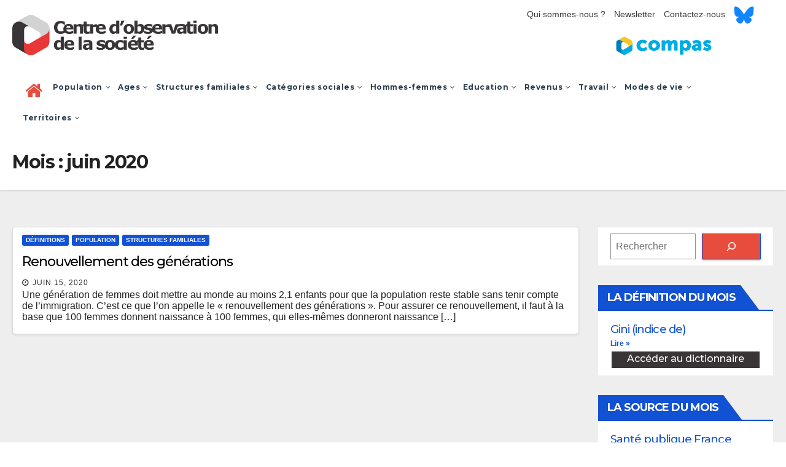

--- FILE ---
content_type: text/html; charset=UTF-8
request_url: https://www.observationsociete.fr/2020/06/
body_size: 13138
content:
<!DOCTYPE html>
<html lang="fr-FR">
<head>
<meta charset="UTF-8">
<meta name="viewport" content="width=device-width, initial-scale=1">
<link rel="profile" href="http://gmpg.org/xfn/11">
<meta name='robots' content='noindex, follow' />
	<style>img:is([sizes="auto" i], [sizes^="auto," i]) { contain-intrinsic-size: 3000px 1500px }</style>
	<meta property="og:title" content="Centre d&#039;observation de la société"/>
<meta property="og:description" content=""/>
<meta property="og:type" content="article"/>
<meta property="og:article:published_time" content="2020-06-15 11:09:59"/>
<meta property="og:article:modified_time" content="2020-06-16 14:53:09"/>
<meta name="twitter:card" content="summary">
<meta name="twitter:title" content="Centre d&#039;observation de la société"/>
<meta name="twitter:description" content=""/>

	<!-- This site is optimized with the Yoast SEO plugin v23.9 - https://yoast.com/wordpress/plugins/seo/ -->
	<title>juin 2020 - Centre d&#039;observation de la société</title>
	<meta property="og:url" content="https://www.observationsociete.fr/2020/06/" />
	<meta property="og:site_name" content="Centre d&#039;observation de la société" />
	<meta name="twitter:site" content="@observ_societe" />
	<script type="application/ld+json" class="yoast-schema-graph">{"@context":"https://schema.org","@graph":[{"@type":"CollectionPage","@id":null,"url":"https://www.observationsociete.fr/2020/06/","name":"juin 2020 - Centre d&#039;observation de la société","isPartOf":{"@id":"https://www.observationsociete.fr/#website"},"breadcrumb":{"@id":"https://www.observationsociete.fr/2020/06/#breadcrumb"},"inLanguage":"fr-FR"},{"@type":"BreadcrumbList","@id":"https://www.observationsociete.fr/2020/06/#breadcrumb","itemListElement":[{"@type":"ListItem","position":1,"name":"Accueil","item":"https://www.observationsociete.fr/"},{"@type":"ListItem","position":2,"name":"Archives pour juin 2020"}]},{"@type":"WebSite","@id":"https://www.observationsociete.fr/#website","url":"https://www.observationsociete.fr/","name":"Centre d&#039;observation de la société","description":"","publisher":{"@id":"https://www.observationsociete.fr/#organization"},"potentialAction":[{"@type":"SearchAction","target":{"@type":"EntryPoint","urlTemplate":"https://www.observationsociete.fr/?s={search_term_string}"},"query-input":{"@type":"PropertyValueSpecification","valueRequired":true,"valueName":"search_term_string"}}],"inLanguage":"fr-FR"},{"@type":"Organization","@id":"https://www.observationsociete.fr/#organization","name":"Centre d&#039;observation de la société","url":"https://www.observationsociete.fr/","logo":{"@type":"ImageObject","inLanguage":"fr-FR","@id":"https://www.observationsociete.fr/#/schema/logo/image/","url":"https://www.observationsociete.fr/wp-content/uploads/2022/03/Logo_complet_centreobs.png","contentUrl":"https://www.observationsociete.fr/wp-content/uploads/2022/03/Logo_complet_centreobs.png","width":1160,"height":230,"caption":"Centre d&#039;observation de la société"},"image":{"@id":"https://www.observationsociete.fr/#/schema/logo/image/"},"sameAs":["https://x.com/observ_societe"]}]}</script>
	<!-- / Yoast SEO plugin. -->


<link rel='dns-prefetch' href='//fonts.googleapis.com' />
<link rel="alternate" type="application/rss+xml" title="Centre d&#039;observation de la société &raquo; Flux" href="https://www.observationsociete.fr/feed/" />
<link rel="alternate" type="application/rss+xml" title="Centre d&#039;observation de la société &raquo; Flux des commentaires" href="https://www.observationsociete.fr/comments/feed/" />
<link rel='stylesheet' id='a-z-listing-block-css' href='https://www.observationsociete.fr/wp-content/plugins/a-z-listing/css/a-z-listing-default.css' type='text/css' media='all' />
<style id='classic-theme-styles-inline-css' type='text/css'>
/*! This file is auto-generated */
.wp-block-button__link{color:#fff;background-color:#32373c;border-radius:9999px;box-shadow:none;text-decoration:none;padding:calc(.667em + 2px) calc(1.333em + 2px);font-size:1.125em}.wp-block-file__button{background:#32373c;color:#fff;text-decoration:none}
</style>
<style id='global-styles-inline-css' type='text/css'>
:root{--wp--preset--aspect-ratio--square: 1;--wp--preset--aspect-ratio--4-3: 4/3;--wp--preset--aspect-ratio--3-4: 3/4;--wp--preset--aspect-ratio--3-2: 3/2;--wp--preset--aspect-ratio--2-3: 2/3;--wp--preset--aspect-ratio--16-9: 16/9;--wp--preset--aspect-ratio--9-16: 9/16;--wp--preset--color--black: #000000;--wp--preset--color--cyan-bluish-gray: #abb8c3;--wp--preset--color--white: #ffffff;--wp--preset--color--pale-pink: #f78da7;--wp--preset--color--vivid-red: #cf2e2e;--wp--preset--color--luminous-vivid-orange: #ff6900;--wp--preset--color--luminous-vivid-amber: #fcb900;--wp--preset--color--light-green-cyan: #7bdcb5;--wp--preset--color--vivid-green-cyan: #00d084;--wp--preset--color--pale-cyan-blue: #8ed1fc;--wp--preset--color--vivid-cyan-blue: #0693e3;--wp--preset--color--vivid-purple: #9b51e0;--wp--preset--gradient--vivid-cyan-blue-to-vivid-purple: linear-gradient(135deg,rgba(6,147,227,1) 0%,rgb(155,81,224) 100%);--wp--preset--gradient--light-green-cyan-to-vivid-green-cyan: linear-gradient(135deg,rgb(122,220,180) 0%,rgb(0,208,130) 100%);--wp--preset--gradient--luminous-vivid-amber-to-luminous-vivid-orange: linear-gradient(135deg,rgba(252,185,0,1) 0%,rgba(255,105,0,1) 100%);--wp--preset--gradient--luminous-vivid-orange-to-vivid-red: linear-gradient(135deg,rgba(255,105,0,1) 0%,rgb(207,46,46) 100%);--wp--preset--gradient--very-light-gray-to-cyan-bluish-gray: linear-gradient(135deg,rgb(238,238,238) 0%,rgb(169,184,195) 100%);--wp--preset--gradient--cool-to-warm-spectrum: linear-gradient(135deg,rgb(74,234,220) 0%,rgb(151,120,209) 20%,rgb(207,42,186) 40%,rgb(238,44,130) 60%,rgb(251,105,98) 80%,rgb(254,248,76) 100%);--wp--preset--gradient--blush-light-purple: linear-gradient(135deg,rgb(255,206,236) 0%,rgb(152,150,240) 100%);--wp--preset--gradient--blush-bordeaux: linear-gradient(135deg,rgb(254,205,165) 0%,rgb(254,45,45) 50%,rgb(107,0,62) 100%);--wp--preset--gradient--luminous-dusk: linear-gradient(135deg,rgb(255,203,112) 0%,rgb(199,81,192) 50%,rgb(65,88,208) 100%);--wp--preset--gradient--pale-ocean: linear-gradient(135deg,rgb(255,245,203) 0%,rgb(182,227,212) 50%,rgb(51,167,181) 100%);--wp--preset--gradient--electric-grass: linear-gradient(135deg,rgb(202,248,128) 0%,rgb(113,206,126) 100%);--wp--preset--gradient--midnight: linear-gradient(135deg,rgb(2,3,129) 0%,rgb(40,116,252) 100%);--wp--preset--font-size--small: 13px;--wp--preset--font-size--medium: 20px;--wp--preset--font-size--large: 36px;--wp--preset--font-size--x-large: 42px;--wp--preset--spacing--20: 0.44rem;--wp--preset--spacing--30: 0.67rem;--wp--preset--spacing--40: 1rem;--wp--preset--spacing--50: 1.5rem;--wp--preset--spacing--60: 2.25rem;--wp--preset--spacing--70: 3.38rem;--wp--preset--spacing--80: 5.06rem;--wp--preset--shadow--natural: 6px 6px 9px rgba(0, 0, 0, 0.2);--wp--preset--shadow--deep: 12px 12px 50px rgba(0, 0, 0, 0.4);--wp--preset--shadow--sharp: 6px 6px 0px rgba(0, 0, 0, 0.2);--wp--preset--shadow--outlined: 6px 6px 0px -3px rgba(255, 255, 255, 1), 6px 6px rgba(0, 0, 0, 1);--wp--preset--shadow--crisp: 6px 6px 0px rgba(0, 0, 0, 1);}:where(.is-layout-flex){gap: 0.5em;}:where(.is-layout-grid){gap: 0.5em;}body .is-layout-flex{display: flex;}.is-layout-flex{flex-wrap: wrap;align-items: center;}.is-layout-flex > :is(*, div){margin: 0;}body .is-layout-grid{display: grid;}.is-layout-grid > :is(*, div){margin: 0;}:where(.wp-block-columns.is-layout-flex){gap: 2em;}:where(.wp-block-columns.is-layout-grid){gap: 2em;}:where(.wp-block-post-template.is-layout-flex){gap: 1.25em;}:where(.wp-block-post-template.is-layout-grid){gap: 1.25em;}.has-black-color{color: var(--wp--preset--color--black) !important;}.has-cyan-bluish-gray-color{color: var(--wp--preset--color--cyan-bluish-gray) !important;}.has-white-color{color: var(--wp--preset--color--white) !important;}.has-pale-pink-color{color: var(--wp--preset--color--pale-pink) !important;}.has-vivid-red-color{color: var(--wp--preset--color--vivid-red) !important;}.has-luminous-vivid-orange-color{color: var(--wp--preset--color--luminous-vivid-orange) !important;}.has-luminous-vivid-amber-color{color: var(--wp--preset--color--luminous-vivid-amber) !important;}.has-light-green-cyan-color{color: var(--wp--preset--color--light-green-cyan) !important;}.has-vivid-green-cyan-color{color: var(--wp--preset--color--vivid-green-cyan) !important;}.has-pale-cyan-blue-color{color: var(--wp--preset--color--pale-cyan-blue) !important;}.has-vivid-cyan-blue-color{color: var(--wp--preset--color--vivid-cyan-blue) !important;}.has-vivid-purple-color{color: var(--wp--preset--color--vivid-purple) !important;}.has-black-background-color{background-color: var(--wp--preset--color--black) !important;}.has-cyan-bluish-gray-background-color{background-color: var(--wp--preset--color--cyan-bluish-gray) !important;}.has-white-background-color{background-color: var(--wp--preset--color--white) !important;}.has-pale-pink-background-color{background-color: var(--wp--preset--color--pale-pink) !important;}.has-vivid-red-background-color{background-color: var(--wp--preset--color--vivid-red) !important;}.has-luminous-vivid-orange-background-color{background-color: var(--wp--preset--color--luminous-vivid-orange) !important;}.has-luminous-vivid-amber-background-color{background-color: var(--wp--preset--color--luminous-vivid-amber) !important;}.has-light-green-cyan-background-color{background-color: var(--wp--preset--color--light-green-cyan) !important;}.has-vivid-green-cyan-background-color{background-color: var(--wp--preset--color--vivid-green-cyan) !important;}.has-pale-cyan-blue-background-color{background-color: var(--wp--preset--color--pale-cyan-blue) !important;}.has-vivid-cyan-blue-background-color{background-color: var(--wp--preset--color--vivid-cyan-blue) !important;}.has-vivid-purple-background-color{background-color: var(--wp--preset--color--vivid-purple) !important;}.has-black-border-color{border-color: var(--wp--preset--color--black) !important;}.has-cyan-bluish-gray-border-color{border-color: var(--wp--preset--color--cyan-bluish-gray) !important;}.has-white-border-color{border-color: var(--wp--preset--color--white) !important;}.has-pale-pink-border-color{border-color: var(--wp--preset--color--pale-pink) !important;}.has-vivid-red-border-color{border-color: var(--wp--preset--color--vivid-red) !important;}.has-luminous-vivid-orange-border-color{border-color: var(--wp--preset--color--luminous-vivid-orange) !important;}.has-luminous-vivid-amber-border-color{border-color: var(--wp--preset--color--luminous-vivid-amber) !important;}.has-light-green-cyan-border-color{border-color: var(--wp--preset--color--light-green-cyan) !important;}.has-vivid-green-cyan-border-color{border-color: var(--wp--preset--color--vivid-green-cyan) !important;}.has-pale-cyan-blue-border-color{border-color: var(--wp--preset--color--pale-cyan-blue) !important;}.has-vivid-cyan-blue-border-color{border-color: var(--wp--preset--color--vivid-cyan-blue) !important;}.has-vivid-purple-border-color{border-color: var(--wp--preset--color--vivid-purple) !important;}.has-vivid-cyan-blue-to-vivid-purple-gradient-background{background: var(--wp--preset--gradient--vivid-cyan-blue-to-vivid-purple) !important;}.has-light-green-cyan-to-vivid-green-cyan-gradient-background{background: var(--wp--preset--gradient--light-green-cyan-to-vivid-green-cyan) !important;}.has-luminous-vivid-amber-to-luminous-vivid-orange-gradient-background{background: var(--wp--preset--gradient--luminous-vivid-amber-to-luminous-vivid-orange) !important;}.has-luminous-vivid-orange-to-vivid-red-gradient-background{background: var(--wp--preset--gradient--luminous-vivid-orange-to-vivid-red) !important;}.has-very-light-gray-to-cyan-bluish-gray-gradient-background{background: var(--wp--preset--gradient--very-light-gray-to-cyan-bluish-gray) !important;}.has-cool-to-warm-spectrum-gradient-background{background: var(--wp--preset--gradient--cool-to-warm-spectrum) !important;}.has-blush-light-purple-gradient-background{background: var(--wp--preset--gradient--blush-light-purple) !important;}.has-blush-bordeaux-gradient-background{background: var(--wp--preset--gradient--blush-bordeaux) !important;}.has-luminous-dusk-gradient-background{background: var(--wp--preset--gradient--luminous-dusk) !important;}.has-pale-ocean-gradient-background{background: var(--wp--preset--gradient--pale-ocean) !important;}.has-electric-grass-gradient-background{background: var(--wp--preset--gradient--electric-grass) !important;}.has-midnight-gradient-background{background: var(--wp--preset--gradient--midnight) !important;}.has-small-font-size{font-size: var(--wp--preset--font-size--small) !important;}.has-medium-font-size{font-size: var(--wp--preset--font-size--medium) !important;}.has-large-font-size{font-size: var(--wp--preset--font-size--large) !important;}.has-x-large-font-size{font-size: var(--wp--preset--font-size--x-large) !important;}
:where(.wp-block-post-template.is-layout-flex){gap: 1.25em;}:where(.wp-block-post-template.is-layout-grid){gap: 1.25em;}
:where(.wp-block-columns.is-layout-flex){gap: 2em;}:where(.wp-block-columns.is-layout-grid){gap: 2em;}
:root :where(.wp-block-pullquote){font-size: 1.5em;line-height: 1.6;}
</style>
<link rel='stylesheet' id='wpo_min-header-0-css' href='https://www.observationsociete.fr/wp-content/cache/wpo-minify/1768411142/assets/wpo-minify-header-6bee8857.min.css' type='text/css' media='all' />
<script type="text/javascript" src="https://www.observationsociete.fr/wp-content/cache/wpo-minify/1768411142/assets/wpo-minify-header-1d3b6503.min.js" id="wpo_min-header-0-js"></script>
<link rel="https://api.w.org/" href="https://www.observationsociete.fr/wp-json/" /><link rel="EditURI" type="application/rsd+xml" title="RSD" href="https://www.observationsociete.fr/xmlrpc.php?rsd" />
<meta name="generator" content="WordPress 6.7.4" />

		<!-- GA Google Analytics @ https://m0n.co/ga -->
		<script async src="https://www.googletagmanager.com/gtag/js?id=UA-22828972-1"></script>
		<script>
			window.dataLayer = window.dataLayer || [];
			function gtag(){dataLayer.push(arguments);}
			gtag('js', new Date());
			gtag('config', 'UA-22828972-1');
		</script>

	<style type="text/css" id="custom-background-css">
    .wrapper { background-color: #eee; }
</style>
<meta name="generator" content="Elementor 3.14.0; features: e_dom_optimization, a11y_improvements, additional_custom_breakpoints; settings: css_print_method-internal, google_font-enabled, font_display-auto">
    <style type="text/css">
            .site-title,
        .site-description {
            position: absolute;
            clip: rect(1px, 1px, 1px, 1px);
        }
        </style>
    <link rel="icon" href="https://www.observationsociete.fr/wp-content/uploads/2016/06/cropped-logo_seul-1-32x32.png" sizes="32x32" />
<link rel="icon" href="https://www.observationsociete.fr/wp-content/uploads/2016/06/cropped-logo_seul-1-192x192.png" sizes="192x192" />
<link rel="apple-touch-icon" href="https://www.observationsociete.fr/wp-content/uploads/2016/06/cropped-logo_seul-1-180x180.png" />
<meta name="msapplication-TileImage" content="https://www.observationsociete.fr/wp-content/uploads/2016/06/cropped-logo_seul-1-270x270.png" />
		<style type="text/css" id="wp-custom-css">
			.grecaptcha-badge { 
    visibility: hidden !important;
}

/*
 * change menu colour
 * */
/*Top top background color*/
.mg-headwidget .mg-head-detail, .mg-headwidget
{
background: #fff !important;
}

/*Main menu white & grey*/
.navbar-wp
{
background: #fff !important;
}
.mg-headwidget .navbar-wp .navbar-nav > li> a {
	color: #2c3e50 !important;
}
.mg-headwidget .navbar-wp .navbar-nav > li > a:hover {
background: #fff !important;
}
.navbar-wp .dropdown-menu > li > a {
    background: #fff !important;
    color: #2c3e50;
		text-transform: initial;
		font-weight: bold;
		line-height: normal;
}
.navbar-wp .dropdown-menu > li > a:hover {
    background: #e84c3c !important;
    color: #fff;
}
.mg-headwidget .navbar-wp .navbar-nav > li > a {
    padding: 10px 6px;
		text-transform: initial;
}
/*home btn and active menu item*/
.mg-headwidget .navbar-wp .navbar-nav > .active > a{
	color: #e84c3c !important;
	background: #fff;
}
.mg-headwidget .navbar-wp .dropdown-menu > .active > a{
	color: #e84c3c !important;
}
/*burger*/
input[type="submit"], input[type="reset"],  button {
	background: #e84c3c !important;;
	border-color: #1151d3;
	color: #ffffff;
}
input[type="submit"]:hover, input[type="reset"]:hover, button:hover,input[type="submit"]:focus, input[type="reset"]:focus, button:focus {
	background: #e84c3c !important;;
	border-color: #1151d3;
	color: #ffffff;
}
.navbar-toggler {
	border: 1px solid transparent !important;
}
.mobilehomebtn {
    background: #fff;
    color: #e84c3c !important;
}

/*Widget button orange*/
.bn_title {
    background-color: #e84c3c !important;
}
.mg-latest-news .bn_title span {
    border-left-color: #1151d3;
    border-color: transparent transparent transparent #e84c3c;
}

/*encadrés*/
pre{
	white-space: pre-wrap !important;
	background : #f5f5f5;
	padding: 20px;
	font-family: inherit;
	font-size: inherit;
    white-space: -moz-pre-wrap;
    white-space: -pre-wrap;
    white-space: -o-pre-wrap;
    word-wrap: break-word;
}

/*top padding front page*/
#content.home {
    padding-top: 30px !important;
}

/*supp 1st widget title*/
.mg-posts-modul-1 .mg-sec-title {
	display: none;
}

/*styling un site widget*/
.logo_compas_sidebar{
	text-align: center;
	padding: 5px;
}

/*resize featured post widget img and set background color*/
.mg-blog-post.lg{
	height: 100%;
	background-color: #ffff;
}

/*resize graph in widget*/
.back-img{
	background-size: contain;
}

/*unset fucked up padding on hover*/
.mg-sidebar .mg-widget ul li a:hover {
	padding-left: 0px;
}
.mg-blog-category a:hover{
	padding-left: 6px !important;
}

/*remove post list widget title*/
#newsup_posts_list-4 .mg-sec-title {
	display: none; !important;
}

/*remove camera icon on post picture*/
.post-form{
	display: none; !important;
}

/*change thumbnail background color*/
.back-img{
	background-color: #ffff;
}

/*fix padding sidebar tabbed post widget*/
.mg-sidebar .mg-widget ul li{
	padding: 10px 10px;
}

/*fix last menu title border in sidebar tabbed post widget*/
.mg-sidebar .mg-widget ul li:last-child {
    border: inherit;border-color: #eee;
}

/*set background color of sidebar widget title to page background color*/
.mg-wid-title{
	background-color: #eee; !important
}

/*hide breadcrumb section on homepage*/
.home .mg-breadcrumb-section {
  display: none;
}
article{
	line-height:22px !important;
}

/*style footnotes*/
.simple-footnotes ol {
	font-size:12px !important;
}
.simple-footnotes p {
	font-size:12px !important;
}
sup{
	font-size: 65%;
}

/*resize body and side homepage*/
@media (min-width: 1000px) {
	  .col-md-8 {
    -ms-flex: 0 0 75%;
    flex: 0 0 75%;
    max-width: 75%;
	}
.col-md-4 {
    -ms-flex: 0 0 25%;
    flex: 0 0 25%;
    max-width: 25%;
	}
}
/* get sidebar down on tablet*/
@media (min-width: 600px) and (max-width: 1000px) {
	  .col-md-8 {
    -ms-flex: 0 0 100%;
    flex: 0 0 100%;
    max-width: 100%;
	}
.col-md-4 {
    -ms-flex: 0 0 70%;
    flex: 0 0 70%;
    max-width: 70%;
	}
}

/*remove white body background on homepage*/
.mg-card-box {
    background: #fff0;
    box-shadow: none;
}

/*remove padding on body homepage*/
.padding-20 {
    padding: 0px;
}

/*a-z listing sur 1 colonne*/
.az-columns{
	max-width:100% !important;
}

/*Fix alphabethical pagination display*/
.by_1 {
	display: inline-flex !important;
	float: none !important;
}
/*fix long post title on cat page*/
.mg-posts-modul-6 .mg-sec-top-post .title {
  max-height: none !important;
}
/*style top top menu*/
.col-md-6{
	margin-bottom: -15px;
}
.menu-footer-top-container{
	display: block;
	float: left;
}
.tampon{
	margin: 10px;
	float:left;
}
.info-right li{
	margin : 0px 5px;
}
.info-right li a{
font-size: 14px !important;
	color: #393536ff !important;
}

@media (min-width: 600px) and (max-width: 1000px) {
	#top-col-left{
		-ms-flex: 0 0 25%;
    flex: 0 0 25%;
    max-width: 25%;
	}
	#top-col-right {
    -ms-flex: 0 0 75%;
    flex: 0 0 75%;
    max-width: 75%;
	}
}
@media (max-width: 500px) {
	#menu-footer-top{
		padding-left:0px;
	}
	.logo_compas_head{
		display:none !important;
	}
}
.mg-nav-widget-area-back .inner{
	padding-top:0px;
}

/*style navbar*/
.navbar-nav li a{
	font-size:12px !important;
}
.homebtn {
	padding: 10px !important;
}
.fa-home{
	font-size: 30px !important;
}

/*header logos*/
.navbar-header{
	display: -webkit-inline-box;
}
.logo_compas_head{
position: relative;
left: 60vw;
max-width: 45%;
margin-top: auto;
}
@media (min-width: 1101px) {
.mg-nav-widget-area	.col-md-3 {
			-ms-flex: 0 0 30%;
			flex: 0 0 30%;
			max-width: 30%;
	}
	.logo_compas_head{
	position: relative;
	left: 630px;
}
}

@media (min-width: 768px) and (max-width: 1100px) {
	.col-md-3 {
			-ms-flex: 0 0 30	%;
			flex: 0 0 40%;
			max-width: 40%;
	}
	.logo_compas_head{
	position: relative;
	left: 42vw;
}
}

/*ajust top bandeau*/
.mg-nav-widget-area-back .inner{
	padding-top : 0px;
}

/*réduire la largeur du site sur grand écran*/
.container-fluid{
	max-width: 1270px;
}

/*réduire interligne resumé article page catégorie*/
.mg-sec-top-post .mg-content p {
	line-height: normal !important;
}
/*ajust padding articles page catégorie*/
.mg-posts-sec-post{
	padding-bottom:2px;
	padding-top:2px;
}
.mg-sec-top-post{
	padding-top:0px !important;
	padding-bottom:0px !important;
}
		</style>
		</head>
<body class="archive date wp-custom-logo wp-embed-responsive theme--newsup hfeed  ta-hide-date-author-in-list elementor-default elementor-kit-5313" >
<div id="page" class="site">
<a class="skip-link screen-reader-text" href="#content">
Skip to content</a>
    <div class="wrapper" id="custom-background-css">
        <header class="mg-headwidget">
            <!--==================== TOP BAR ====================-->

            <div class="mg-head-detail hidden-xs">
    <div class="container-fluid">
        <div class="row">
                        <div class="col-md-6 col-xs-12" id="top-col-left">
                <ul class="info-left">
                            <li>        </li>


   
                    <!--adding top top menu-->

              </ul>
            </div>
                        <div class="col-md-6 col-xs-12" id="top-col-right">
                <ul class="mg-social info-right">

                  <div class="menu-footer-top-container"><ul id="menu-footer-top" class="my-footer"><li id="menu-item-5655" class="menu-item menu-item-type-post_type menu-item-object-page menu-item-5655"><a href="https://www.observationsociete.fr/presentation/" data-wpel-link="internal">Qui sommes-nous ?</a></li>
<li id="menu-item-5656" class="menu-item menu-item-type-post_type menu-item-object-page menu-item-5656"><a href="https://www.observationsociete.fr/lettre-dinformation/" data-wpel-link="internal">Newsletter</a></li>
<li id="menu-item-5651" class="menu-item menu-item-type-post_type menu-item-object-page menu-item-5651"><a href="https://www.observationsociete.fr/contactez-nous/" data-wpel-link="internal">Contactez-nous</a></li>
<li id="menu-item-10868" class="menu-item menu-item-type-custom menu-item-object-custom menu-item-10868"><a href="https://bsky.app/profile/centre-observation.bsky.social" data-wpel-link="external" target="_blank" rel="external noopener noreferrer"><img width="33" height="29" src="https://www.observationsociete.fr/wp-content/uploads/2025/12/Bluesky_Logo_petit.svg.png" class="_mi _before _image" alt="" aria-hidden="true" decoding="async" /><span></span></a></li>
</ul></div><div class="tampon"></div>
                <!--STOP adding top top menu-->
                                                                                                                                                                           </ul>
            </div>
                    </div>
    </div>
</div>
            <div class="clearfix"></div>
                        <div class="mg-nav-widget-area-back" style='background-image: url("https://www.observationsociete.fr/wp-content/uploads/2021/09/cropped-Sans-titre1-blanc-scaled-1.jpg" );'>
                        <div class="overlay">
              <div class="inner" >
                <div class="container-fluid">
                    <div class="mg-nav-widget-area">
                        <div class="row align-items-center">
                            <div class="col-md-3 col-sm-4 text-center-xs">
                                <div class="navbar-header">
                                <a href="https://www.observationsociete.fr/" class="navbar-brand" rel="home" data-wpel-link="internal"><img width="1160" height="230" src="https://www.observationsociete.fr/wp-content/uploads/2022/03/Logo_complet_centreobs.png" class="custom-logo" alt="Centre d&#039;observation de la société" decoding="async" fetchpriority="high" srcset="https://www.observationsociete.fr/wp-content/uploads/2022/03/Logo_complet_centreobs.png 1160w, https://www.observationsociete.fr/wp-content/uploads/2022/03/Logo_complet_centreobs-300x59.png 300w, https://www.observationsociete.fr/wp-content/uploads/2022/03/Logo_complet_centreobs-1024x203.png 1024w, https://www.observationsociete.fr/wp-content/uploads/2022/03/Logo_complet_centreobs-768x152.png 768w" sizes="(max-width: 1160px) 100vw, 1160px" /></a>									<div class="logo_compas_head"><a href="http://www.lecompas.fr/" target="_blank" data-wpel-link="external" rel="external noopener noreferrer"><img class="img_logo_compas_head" src="https://www.observationsociete.fr/wp-content/uploads/2021/06/compas.png"></a></div>
                                </div>
                            </div>
                           
                        </div>
                    </div>
                </div>
              </div>
              </div>
          </div>
    <div class="mg-menu-full">
      <nav class="navbar navbar-expand-lg navbar-wp">
        <div class="container-fluid flex-row-reverse">
          <!-- Right nav -->
                    <div class="m-header d-flex pl-3 ml-auto my-2 my-lg-0 position-relative align-items-center">
                                                <a class="mobilehomebtn" href="https://www.observationsociete.fr" data-wpel-link="internal"><span class="fa fa-home"></span></a>
                        <!-- navbar-toggle -->
                        <button class="navbar-toggler mx-auto" type="button" data-toggle="collapse" data-target="#navbar-wp" aria-controls="navbarSupportedContent" aria-expanded="false" aria-label="Toggle navigation">
                          <i class="fa fa-bars"></i>
                        </button>
                        <!-- /navbar-toggle -->
                        
                    </div>
                    <!-- /Right nav -->


                  <div class="collapse navbar-collapse" id="navbar-wp">
                  	<div class="d-md-block">
                  <ul id="menu-nav-bar" class="nav navbar-nav mr-auto"><li class="active home"><a class="homebtn" href="https://www.observationsociete.fr" data-wpel-link="internal"><span class='fa fa-home'></span></a></li><li id="menu-item-5327" class="menu-item menu-item-type-taxonomy menu-item-object-category menu-item-has-children menu-item-5327 dropdown"><a href="https://www.observationsociete.fr/cat/population/" data-wpel-link="internal">Population<i class="dropdown-arrow fa fa-angle-down"></i></a>
<ul class="dropdown-menu">
	<li id="menu-item-5340" class="menu-item menu-item-type-taxonomy menu-item-object-category menu-item-5340"><a href="https://www.observationsociete.fr/cat/population/donneesgeneralespopulation/" data-wpel-link="internal">Démographie</a></li>
	<li id="menu-item-5341" class="menu-item menu-item-type-taxonomy menu-item-object-category menu-item-5341"><a href="https://www.observationsociete.fr/cat/population/immigres-et-etrangers/" data-wpel-link="internal">Immigrés et étrangers</a></li>
</ul>
</li>
<li id="menu-item-5332" class="menu-item menu-item-type-taxonomy menu-item-object-category menu-item-has-children menu-item-5332 dropdown"><a href="https://www.observationsociete.fr/cat/ages/" data-wpel-link="internal">Ages<i class="dropdown-arrow fa fa-angle-down"></i></a>
<ul class="dropdown-menu">
	<li id="menu-item-5342" class="menu-item menu-item-type-taxonomy menu-item-object-category menu-item-5342"><a href="https://www.observationsociete.fr/cat/ages/enfance/" data-wpel-link="internal">Enfance</a></li>
	<li id="menu-item-5343" class="menu-item menu-item-type-taxonomy menu-item-object-category menu-item-5343"><a href="https://www.observationsociete.fr/cat/ages/jeunes/" data-wpel-link="internal">Jeunes</a></li>
	<li id="menu-item-5344" class="menu-item menu-item-type-taxonomy menu-item-object-category menu-item-5344"><a href="https://www.observationsociete.fr/cat/ages/seniors/" data-wpel-link="internal">Seniors</a></li>
</ul>
</li>
<li id="menu-item-5333" class="menu-item menu-item-type-taxonomy menu-item-object-category menu-item-has-children menu-item-5333 dropdown"><a href="https://www.observationsociete.fr/cat/structures-familiales/" data-wpel-link="internal">Structures familiales<i class="dropdown-arrow fa fa-angle-down"></i></a>
<ul class="dropdown-menu">
	<li id="menu-item-5473" class="menu-item menu-item-type-taxonomy menu-item-object-category menu-item-5473"><a href="https://www.observationsociete.fr/cat/structures-familiales/personnes-seules/" data-wpel-link="internal">Personnes seules</a></li>
	<li id="menu-item-5475" class="menu-item menu-item-type-taxonomy menu-item-object-category menu-item-5475"><a href="https://www.observationsociete.fr/cat/structures-familiales/familles/" data-wpel-link="internal">Familles</a></li>
	<li id="menu-item-5474" class="menu-item menu-item-type-taxonomy menu-item-object-category menu-item-5474"><a href="https://www.observationsociete.fr/cat/structures-familiales/couples/" data-wpel-link="internal">Couples</a></li>
</ul>
</li>
<li id="menu-item-5334" class="menu-item menu-item-type-taxonomy menu-item-object-category menu-item-has-children menu-item-5334 dropdown"><a href="https://www.observationsociete.fr/cat/categories-sociales/" data-wpel-link="internal">Catégories sociales<i class="dropdown-arrow fa fa-angle-down"></i></a>
<ul class="dropdown-menu">
	<li id="menu-item-5477" class="menu-item menu-item-type-taxonomy menu-item-object-category menu-item-5477"><a href="https://www.observationsociete.fr/cat/categories-sociales/donneesgenerales/" data-wpel-link="internal">Données générales</a></li>
	<li id="menu-item-5476" class="menu-item menu-item-type-taxonomy menu-item-object-category menu-item-5476"><a href="https://www.observationsociete.fr/cat/categories-sociales/conditions-de-vie/" data-wpel-link="internal">Conditions de vie</a></li>
	<li id="menu-item-5479" class="menu-item menu-item-type-taxonomy menu-item-object-category menu-item-5479"><a href="https://www.observationsociete.fr/cat/categories-sociales/milieux-sociaux-et-emploi/" data-wpel-link="internal">Emploi</a></li>
	<li id="menu-item-5478" class="menu-item menu-item-type-taxonomy menu-item-object-category menu-item-5478"><a href="https://www.observationsociete.fr/cat/categories-sociales/education-categories-sociales/" data-wpel-link="internal">Education</a></li>
</ul>
</li>
<li id="menu-item-5335" class="menu-item menu-item-type-taxonomy menu-item-object-category menu-item-has-children menu-item-5335 dropdown"><a href="https://www.observationsociete.fr/cat/hommes-femmes/" data-wpel-link="internal">Hommes-femmes<i class="dropdown-arrow fa fa-angle-down"></i></a>
<ul class="dropdown-menu">
	<li id="menu-item-5481" class="menu-item menu-item-type-taxonomy menu-item-object-category menu-item-5481"><a href="https://www.observationsociete.fr/cat/hommes-femmes/famille/" data-wpel-link="internal">Famille</a></li>
	<li id="menu-item-5480" class="menu-item menu-item-type-taxonomy menu-item-object-category menu-item-5480"><a href="https://www.observationsociete.fr/cat/hommes-femmes/emploi/" data-wpel-link="internal">Emploi</a></li>
	<li id="menu-item-5482" class="menu-item menu-item-type-taxonomy menu-item-object-category menu-item-5482"><a href="https://www.observationsociete.fr/cat/hommes-femmes/modesdeviehommesfemmes/" data-wpel-link="internal">Divers</a></li>
</ul>
</li>
<li id="menu-item-5337" class="menu-item menu-item-type-taxonomy menu-item-object-category menu-item-has-children menu-item-5337 dropdown"><a href="https://www.observationsociete.fr/cat/education/" data-wpel-link="internal">Education<i class="dropdown-arrow fa fa-angle-down"></i></a>
<ul class="dropdown-menu">
	<li id="menu-item-5484" class="menu-item menu-item-type-taxonomy menu-item-object-category menu-item-5484"><a href="https://www.observationsociete.fr/cat/education/donnees-generales/" data-wpel-link="internal">Données générales</a></li>
	<li id="menu-item-5486" class="menu-item menu-item-type-taxonomy menu-item-object-category menu-item-5486"><a href="https://www.observationsociete.fr/cat/education/inegalites/" data-wpel-link="internal">Inégalités</a></li>
	<li id="menu-item-5485" class="menu-item menu-item-type-taxonomy menu-item-object-category menu-item-5485"><a href="https://www.observationsociete.fr/cat/education/echec-scolaire/" data-wpel-link="internal">Echec scolaire</a></li>
	<li id="menu-item-5483" class="menu-item menu-item-type-taxonomy menu-item-object-category menu-item-5483"><a href="https://www.observationsociete.fr/cat/education/divers-educ/" data-wpel-link="internal">Divers</a></li>
</ul>
</li>
<li id="menu-item-5326" class="menu-item menu-item-type-taxonomy menu-item-object-category menu-item-has-children menu-item-5326 dropdown"><a href="https://www.observationsociete.fr/cat/revenus/" data-wpel-link="internal">Revenus<i class="dropdown-arrow fa fa-angle-down"></i></a>
<ul class="dropdown-menu">
	<li id="menu-item-5487" class="menu-item menu-item-type-taxonomy menu-item-object-category menu-item-5487"><a href="https://www.observationsociete.fr/cat/revenus/salaires/" data-wpel-link="internal">Salaires</a></li>
	<li id="menu-item-5489" class="menu-item menu-item-type-taxonomy menu-item-object-category menu-item-5489"><a href="https://www.observationsociete.fr/cat/revenus/pauvrete/" data-wpel-link="internal">Pauvreté</a></li>
	<li id="menu-item-5488" class="menu-item menu-item-type-taxonomy menu-item-object-category menu-item-5488"><a href="https://www.observationsociete.fr/cat/revenus/inegalites-revenus/" data-wpel-link="internal">Inégalités</a></li>
</ul>
</li>
<li id="menu-item-5339" class="menu-item menu-item-type-taxonomy menu-item-object-category menu-item-has-children menu-item-5339 dropdown"><a href="https://www.observationsociete.fr/cat/travail/" data-wpel-link="internal">Travail<i class="dropdown-arrow fa fa-angle-down"></i></a>
<ul class="dropdown-menu">
	<li id="menu-item-5493" class="menu-item menu-item-type-taxonomy menu-item-object-category menu-item-5493"><a href="https://www.observationsociete.fr/cat/travail/donnees-generales-travail/" data-wpel-link="internal">Données générales</a></li>
	<li id="menu-item-5490" class="menu-item menu-item-type-taxonomy menu-item-object-category menu-item-5490"><a href="https://www.observationsociete.fr/cat/travail/statuts/" data-wpel-link="internal">Statuts</a></li>
	<li id="menu-item-5491" class="menu-item menu-item-type-taxonomy menu-item-object-category menu-item-5491"><a href="https://www.observationsociete.fr/cat/travail/chomage/" data-wpel-link="internal">Chômage</a></li>
	<li id="menu-item-5492" class="menu-item menu-item-type-taxonomy menu-item-object-category menu-item-5492"><a href="https://www.observationsociete.fr/cat/travail/conditions-de-travail/" data-wpel-link="internal">Conditions de travail</a></li>
</ul>
</li>
<li id="menu-item-5328" class="menu-item menu-item-type-taxonomy menu-item-object-category menu-item-has-children menu-item-5328 dropdown"><a href="https://www.observationsociete.fr/cat/modes-de-vie/" data-wpel-link="internal">Modes de vie<i class="dropdown-arrow fa fa-angle-down"></i></a>
<ul class="dropdown-menu">
	<li id="menu-item-5338" class="menu-item menu-item-type-taxonomy menu-item-object-category menu-item-5338"><a href="https://www.observationsociete.fr/cat/modes-de-vie/sante/" data-wpel-link="internal">Santé</a></li>
	<li id="menu-item-5501" class="menu-item menu-item-type-taxonomy menu-item-object-category menu-item-5501"><a href="https://www.observationsociete.fr/cat/modes-de-vie/vie-politique-et-associative/" data-wpel-link="internal">Vie politique, associations</a></li>
	<li id="menu-item-5500" class="menu-item menu-item-type-taxonomy menu-item-object-category menu-item-5500"><a href="https://www.observationsociete.fr/cat/modes-de-vie/loisirs-culture/" data-wpel-link="internal">Loisirs-culture</a></li>
	<li id="menu-item-5499" class="menu-item menu-item-type-taxonomy menu-item-object-category menu-item-5499"><a href="https://www.observationsociete.fr/cat/modes-de-vie/logement-modevie/" data-wpel-link="internal">Logement</a></li>
	<li id="menu-item-5497" class="menu-item menu-item-type-taxonomy menu-item-object-category menu-item-5497"><a href="https://www.observationsociete.fr/cat/modes-de-vie/consommation/" data-wpel-link="internal">Consommation</a></li>
	<li id="menu-item-5498" class="menu-item menu-item-type-taxonomy menu-item-object-category menu-item-5498"><a href="https://www.observationsociete.fr/cat/modes-de-vie/divers-tendances_conditions/" data-wpel-link="internal">Divers</a></li>
	<li id="menu-item-6081" class="menu-item menu-item-type-taxonomy menu-item-object-category menu-item-6081"><a href="https://www.observationsociete.fr/cat/modes-de-vie/mdv-valeurs/" data-wpel-link="internal">Valeurs</a></li>
</ul>
</li>
<li id="menu-item-5990" class="menu-item menu-item-type-taxonomy menu-item-object-category menu-item-has-children menu-item-5990 dropdown"><a href="https://www.observationsociete.fr/cat/territoires/" data-wpel-link="internal">Territoires<i class="dropdown-arrow fa fa-angle-down"></i></a>
<ul class="dropdown-menu">
	<li id="menu-item-5504" class="menu-item menu-item-type-taxonomy menu-item-object-category menu-item-5504"><a href="https://www.observationsociete.fr/cat/territoires/niveaux-de-vie_terri/" data-wpel-link="internal">Niveaux de vie</a></li>
	<li id="menu-item-5502" class="menu-item menu-item-type-taxonomy menu-item-object-category menu-item-5502"><a href="https://www.observationsociete.fr/cat/territoires/lieu-de-vie_terri/" data-wpel-link="internal">Lieux de vie</a></li>
	<li id="menu-item-5503" class="menu-item menu-item-type-taxonomy menu-item-object-category menu-item-5503"><a href="https://www.observationsociete.fr/cat/territoires/mobilites_terri/" data-wpel-link="internal">Mobilités</a></li>
	<li id="menu-item-5496" class="menu-item menu-item-type-taxonomy menu-item-object-category menu-item-5496"><a href="https://www.observationsociete.fr/cat/territoires/divers-territoires/" data-wpel-link="internal">Divers</a></li>
</ul>
</li>
</ul>        				</div>
              		</div>
          </div>
      </nav> <!-- /Navigation -->
    </div>
</header>
<div class="clearfix"></div>
 <!--==================== Newsup breadcrumb section ====================-->
<div class="mg-breadcrumb-section" style='background: url("https://www.observationsociete.fr/wp-content/uploads/2021/09/cropped-Sans-titre1-blanc-scaled-1.jpg" ) repeat scroll center 0 #143745;'>
  <div class="overlay">
    <div class="container-fluid">
      <div class="row">
        <div class="col-md-12 col-sm-12">
			    <div class="mg-breadcrumb-title">
            <h1>Mois : <span>juin 2020</span></h1>          </div>
        </div>
      </div>
    </div>
    </div>
</div>
<div class="clearfix"></div><div id="content" class="container-fluid">
 <!--container-->
    <!--row-->
    <div class="row">
        <!--col-md-8-->
                <div id="site-content" class="col-md-8">
            <div id="post-313" class="post-313 post type-post status-publish format-standard hentry category-definitions category-population category-structures-familiales">
                            <!-- mg-posts-sec mg-posts-modul-6 -->
                            <div class="mg-posts-sec mg-posts-modul-6">
                                <!-- mg-posts-sec-inner -->
                                <div class="mg-posts-sec-inner">
                                                                        <article class="d-md-flex mg-posts-sec-post">
                                                                                <div class="mg-sec-top-post py-3 col">
                                                    <div class="mg-blog-category">
                                                        <a class="newsup-categories category-color-1" href="https://www.observationsociete.fr/cat/definitions/" alt="View all posts in Définitions" data-wpel-link="internal"> 
                                 Définitions
                             </a><a class="newsup-categories category-color-1" href="https://www.observationsociete.fr/cat/population/" alt="View all posts in Population" data-wpel-link="internal"> 
                                 Population
                             </a><a class="newsup-categories category-color-1" href="https://www.observationsociete.fr/cat/structures-familiales/" alt="View all posts in Structures familiales" data-wpel-link="internal"> 
                                 Structures familiales
                             </a>                                                    </div>

                                                    <h4 class="entry-title title"><a href="https://www.observationsociete.fr/definitions/renouvellement-des-generations/" data-wpel-link="internal">Renouvellement des générations</a></h4>
                                                        <div class="mg-blog-meta">
        <span class="mg-blog-date"><i class="fa fa-clock-o"></i>
         <a href="https://www.observationsociete.fr/2020/06/" data-wpel-link="internal">
         Juin 15, 2020</a></span>
             </div>
    

                                                    <div class="mg-content">
                                                        <p>Une génération de femmes doit mettre au monde au moins 2,1 enfants pour que la population reste stable sans tenir compte de l&rsquo;immigration. C&rsquo;est ce que l&rsquo;on appelle le « renouvellement des générations ». Pour assurer ce renouvellement, il faut à la base que 100 femmes donnent naissance à 100 femmes, qui elles-mêmes donneront naissance [&hellip;]</p>
                                                </div>
                                            </div>
                                    </article>
                                                                         <div class="col-md-12 text-center d-md-flex justify-content-center">
                                                                            </div>
                                </div>
                                <!-- // mg-posts-sec-inner -->
                            </div>
                            <!-- // mg-posts-sec block_6 -->

                            <!--col-md-12-->
</div>
        </div>
        
        <!--/col-md-8-->
                <!--col-md-4-->
        <aside class="col-md-4">
            
<aside id="secondary" class="widget-area" role="complementary">
	<div id="sidebar-right" class="mg-sidebar">
		<div id="block-2" class="mg-widget widget_block widget_search"><form role="search" method="get" action="https://www.observationsociete.fr/" class="wp-block-search__button-inside wp-block-search__icon-button wp-block-search"    ><label class="wp-block-search__label screen-reader-text" for="wp-block-search__input-1" >Rechercher</label><div class="wp-block-search__inside-wrapper " ><input class="wp-block-search__input" id="wp-block-search__input-1" placeholder="Rechercher" value="" type="search" name="s" required /><button aria-label="Rechercher" class="wp-block-search__button has-text-color has-white-color has-icon wp-element-button" type="submit" ><svg class="search-icon" viewBox="0 0 24 24" width="24" height="24">
					<path d="M13 5c-3.3 0-6 2.7-6 6 0 1.4.5 2.7 1.3 3.7l-3.8 3.8 1.1 1.1 3.8-3.8c1 .8 2.3 1.3 3.7 1.3 3.3 0 6-2.7 6-6S16.3 5 13 5zm0 10.5c-2.5 0-4.5-2-4.5-4.5s2-4.5 4.5-4.5 4.5 2 4.5 4.5-2 4.5-4.5 4.5z"></path>
				</svg></button></div></form></div><div id="text-20" class="mg-widget widget_text"><div class="mg-wid-title"><h6>La définition du mois</h6></div>			<div class="textwidget">		<div data-elementor-type="widget" data-elementor-id="5428" class="elementor elementor-5428" data-elementor-post-type="elementor_library">
									<div class="elementor-element elementor-element-5428 elementor-grid-1 elementor-grid-tablet-1 elementor-posts--thumbnail-none elementor-grid-mobile-1 elementor-widget elementor-widget-posts" data-id="5428" data-element_type="widget" data-settings="{&quot;classic_columns&quot;:&quot;1&quot;,&quot;classic_columns_tablet&quot;:&quot;1&quot;,&quot;classic_columns_mobile&quot;:&quot;1&quot;,&quot;classic_row_gap&quot;:{&quot;unit&quot;:&quot;px&quot;,&quot;size&quot;:35,&quot;sizes&quot;:[]},&quot;classic_row_gap_tablet&quot;:{&quot;unit&quot;:&quot;px&quot;,&quot;size&quot;:&quot;&quot;,&quot;sizes&quot;:[]},&quot;classic_row_gap_mobile&quot;:{&quot;unit&quot;:&quot;px&quot;,&quot;size&quot;:&quot;&quot;,&quot;sizes&quot;:[]}}" data-widget_type="posts.classic">
				<div class="elementor-widget-container">
					<div class="elementor-posts-container elementor-posts elementor-posts--skin-classic elementor-grid">
				<article class="elementor-post elementor-grid-item post-2499 post type-post status-publish format-standard hentry category-definitions category-inegalites-revenus">
				<div class="elementor-post__text">
				<h3 class="elementor-post__title">
			<a href="https://www.observationsociete.fr/revenus/inegalites-revenus/gini-indice-de/" data-wpel-link="internal">
				Gini (indice de)			</a>
		</h3>
		
		<a class="elementor-post__read-more" href="https://www.observationsociete.fr/revenus/inegalites-revenus/gini-indice-de/" aria-label="En savoir plus sur Gini (indice de)" data-wpel-link="internal">
			Lire »		</a>

				</div>
				</article>
				</div>
		
				</div>
				</div>
							</div>
		
<div style="color: white; font-family: 'Montserrat', sans-serif; font-weight: 500; background-color: #393536; text-align: center; padding-bottom: 3px; margin: 2px;"><a style="color: white;" href="https://www.observationsociete.fr/definitions" data-wpel-link="internal">Accéder au dictionnaire</a></div>
</div>
		</div><div id="text-21" class="mg-widget widget_text"><div class="mg-wid-title"><h6>La source du mois</h6></div>			<div class="textwidget">		<div data-elementor-type="widget" data-elementor-id="5438" class="elementor elementor-5438" data-elementor-post-type="elementor_library">
									<div class="elementor-element elementor-element-5438 elementor-grid-1 elementor-posts--thumbnail-none elementor-grid-tablet-2 elementor-grid-mobile-1 elementor-widget elementor-widget-posts" data-id="5438" data-element_type="widget" data-settings="{&quot;classic_columns&quot;:&quot;1&quot;,&quot;classic_columns_tablet&quot;:&quot;2&quot;,&quot;classic_columns_mobile&quot;:&quot;1&quot;,&quot;classic_row_gap&quot;:{&quot;unit&quot;:&quot;px&quot;,&quot;size&quot;:35,&quot;sizes&quot;:[]},&quot;classic_row_gap_tablet&quot;:{&quot;unit&quot;:&quot;px&quot;,&quot;size&quot;:&quot;&quot;,&quot;sizes&quot;:[]},&quot;classic_row_gap_mobile&quot;:{&quot;unit&quot;:&quot;px&quot;,&quot;size&quot;:&quot;&quot;,&quot;sizes&quot;:[]}}" data-widget_type="posts.classic">
				<div class="elementor-widget-container">
					<div class="elementor-posts-container elementor-posts elementor-posts--skin-classic elementor-grid">
				<article class="elementor-post elementor-grid-item post-294 post type-post status-publish format-standard hentry category-divers_sante category-organismes category-sante category-sources">
				<div class="elementor-post__text">
				<h3 class="elementor-post__title">
			<a href="https://www.observationsociete.fr/modes-de-vie/sante/divers_sante/santepubliquefrance/" data-wpel-link="internal">
				Santé publique France			</a>
		</h3>
		
		<a class="elementor-post__read-more" href="https://www.observationsociete.fr/modes-de-vie/sante/divers_sante/santepubliquefrance/" aria-label="En savoir plus sur Santé publique France" data-wpel-link="internal">
			Lire »		</a>

				</div>
				</article>
				</div>
		
				</div>
				</div>
							</div>
		
<div style="color: white; font-family: 'Montserrat', sans-serif; font-weight: 500; background-color: #393536; text-align: center; padding-bottom: 3px; margin: 2px;"><a style="color: white;" href="https://www.observationsociete.fr/sources/organismes" data-wpel-link="internal">Accéder aux sources</a></div>
</div>
		</div><div id="custom_html-2" class="widget_text mg-widget widget_custom_html"><div class="mg-wid-title"><h6>Un site du Compas</h6></div><div class="textwidget custom-html-widget"><div class="logo_compas_sidebar">
	<a href="http://www.lecompas.fr/" data-wpel-link="external" target="_blank" rel="external noopener noreferrer"><img class="logo_compas_sidebar" src="https://www.observationsociete.fr/wp-content/uploads/2024/06/Pub_Hublot_COS.png" alt="Logo"></a>
</div></div></div><div id="custom_html-3" class="widget_text mg-widget widget_custom_html"><div class="mg-wid-title"><h6>En partenariat avec</h6></div><div class="textwidget custom-html-widget"><div class="logo_compas_sidebar">
	<a href="http://www.inegalites.fr/" data-wpel-link="external" target="_blank" rel="external noopener noreferrer"><img class="logo_compas_sidebar" src="https://www.observationsociete.fr/wp-content/uploads/2018/11/logobs.jpg" alt="Logo"></a>
</div></div></div>	</div>
</aside><!-- #secondary -->
        </aside>
        <!--/col-md-4-->
            </div>
    <!--/row-->
</div>
<!--==================== FOOTER AREA ====================-->
        <footer> 
            <div class="overlay" style="background-color: ;">
                <!--Start mg-footer-widget-area-->
                                 <div class="mg-footer-widget-area">
                    <div class="container-fluid">
                        <div class="row">
                          <div id="block-3" class="col-md-12 col-sm-6 rotateInDownLeft animated mg-widget widget_block">
<ul class="wp-block-social-links is-layout-flex wp-block-social-links-is-layout-flex"></ul>
</div>                        </div>
                        <!--/row-->
                    </div>
                    <!--/container-->
                </div>
                                 <!--End mg-footer-widget-area-->
                <!--Start mg-footer-widget-area-->
                <div class="mg-footer-bottom-area">
                    <div class="container-fluid">
                        <div class="divide-line"></div>
                        <div class="row align-items-center">
                            <!--col-md-4-->
                            <div class="col-md-6">
                               <a href="https://www.observationsociete.fr/" class="navbar-brand" rel="home" data-wpel-link="internal"><img width="1160" height="230" src="https://www.observationsociete.fr/wp-content/uploads/2022/03/Logo_complet_centreobs.png" class="custom-logo" alt="Centre d&#039;observation de la société" decoding="async" srcset="https://www.observationsociete.fr/wp-content/uploads/2022/03/Logo_complet_centreobs.png 1160w, https://www.observationsociete.fr/wp-content/uploads/2022/03/Logo_complet_centreobs-300x59.png 300w, https://www.observationsociete.fr/wp-content/uploads/2022/03/Logo_complet_centreobs-1024x203.png 1024w, https://www.observationsociete.fr/wp-content/uploads/2022/03/Logo_complet_centreobs-768x152.png 768w" sizes="(max-width: 1160px) 100vw, 1160px" /></a>                            </div>

                             
                            <div class="col-md-6 text-right text-xs">
                                
                            <ul class="mg-social">
                                                                        <a target="_blank" href="" data-wpel-link="internal">
                                                                        <a target="_blank"  href="">
                                                                         
                                                                 </ul>


                            </div>
                            <!--/col-md-4-->  
                             
                        </div>
                        <!--/row-->
                    </div>
                    <!--/container-->
                </div>
                <!--End mg-footer-widget-area-->

<!--                <div class="mg-footer-copyright">
                    <div class="container-fluid">
                        <div class="row">
                            <div class="col-md-6 text-xs">
                                <p>
                                <a href="https://wordpress.org/">
								Proudly powered by WordPress								</a>
								<span class="sep"> | </span>
								Theme: Newsup by <a href="https://themeansar.com/" rel="designer external noopener noreferrer" data-wpel-link="external" target="_blank">Themeansar</a>.								</p>
                            </div>



                            <div class="col-md-6 text-right text-xs">
                                <ul id="menu-footer-top-1" class="info-right"><li class="menu-item menu-item-type-post_type menu-item-object-page menu-item-5655"><a href="https://www.observationsociete.fr/presentation/" data-wpel-link="internal">Qui sommes-nous ?</a></li>
<li class="menu-item menu-item-type-post_type menu-item-object-page menu-item-5656"><a href="https://www.observationsociete.fr/lettre-dinformation/" data-wpel-link="internal">Newsletter</a></li>
<li class="menu-item menu-item-type-post_type menu-item-object-page menu-item-5651"><a href="https://www.observationsociete.fr/contactez-nous/" data-wpel-link="internal">Contactez-nous</a></li>
<li class="menu-item menu-item-type-custom menu-item-object-custom menu-item-10868"><a href="https://bsky.app/profile/centre-observation.bsky.social" data-wpel-link="external" target="_blank" rel="external noopener noreferrer"><img width="33" height="29" src="https://www.observationsociete.fr/wp-content/uploads/2025/12/Bluesky_Logo_petit.svg.png" class="_mi _before _image" alt="" aria-hidden="true" decoding="async" loading="lazy" /><span></span></a></li>
</ul>                            </div>
                        </div>
                    </div>
                </div>-->
            </div>
            <!--/overlay-->
        </footer>
        <!--/footer-->
    </div>
    <!--/wrapper-->
    <!--Scroll To Top-->
    <a href="#" class="ta_upscr bounceInup animated"><i class="fa fa-angle-up"></i></a>
    <!--/Scroll To Top-->
<!-- /Scroll To Top -->
<link rel='stylesheet' id='0-css' href='https://fonts.googleapis.com/css2?family=Montserrat:ital,wght@0,0,4000,5000,7000,800&#038;family=Work+Sans:ital,wght@0,0,3000,4000,5000,6000,7000,8001,900&#038;dsplay=swap&#038;family=Roboto:ital,wght@0,100;0,200;0,300;0,400;0,500;0,600;0,700;0,800;0,900;1,100;1,200;1,300;1,400;1,500;1,600;1,700;1,800;1,900&#038;family=Roboto+Slab:ital,wght@0,100;0,200;0,300;0,400;0,500;0,600;0,700;0,800;0,900;1,100;1,200;1,300;1,400;1,500;1,600;1,700;1,800;1,900&#038;display=swap' type='text/css' media='all' />
<link rel='stylesheet' id='wpo_min-footer-0-css' href='https://www.observationsociete.fr/wp-content/cache/wpo-minify/1768411142/assets/wpo-minify-footer-f64f2d29.min.css' type='text/css' media='all' />
<script type="text/javascript" src="https://www.observationsociete.fr/wp-content/cache/wpo-minify/1768411142/assets/wpo-minify-footer-6ea90ced.min.js" id="wpo_min-footer-0-js"></script>
<script type="text/javascript" src="https://www.observationsociete.fr/wp-content/cache/wpo-minify/1768411142/assets/wpo-minify-footer-686a072d.min.js" id="wpo_min-footer-1-js"></script>
<script type="text/javascript" src="https://www.google.com/recaptcha/api.js?render=6LdooGspAAAAAFSX9L6HrPbxETrOKNhfv984M3iv&amp;ver=3.0" id="google-recaptcha-js"></script>
<script type="text/javascript" src="https://www.observationsociete.fr/wp-content/cache/wpo-minify/1768411142/assets/wpo-minify-footer-52820678.min.js" id="wpo_min-footer-3-js"></script>
<script type="text/javascript" src="https://www.observationsociete.fr/wp-content/cache/wpo-minify/1768411142/assets/wpo-minify-footer-0d093c68.min.js" id="wpo_min-footer-4-js"></script>
<script type="text/javascript" src="https://www.observationsociete.fr/wp-content/cache/wpo-minify/1768411142/assets/wpo-minify-footer-cb0e2f95.min.js" id="wpo_min-footer-5-js"></script>
<script type="text/javascript" id="wpo_min-footer-6-js-extra">
/* <![CDATA[ */
var anwpPostGridElementorData = {"ajax_url":"https:\/\/www.observationsociete.fr\/wp-admin\/admin-ajax.php","public_nonce":"84e74a6452","premium_active":"","loader":"https:\/\/www.observationsociete.fr\/wp-includes\/js\/tinymce\/skins\/lightgray\/img\/loader.gif"};
/* ]]> */
</script>
<script type="text/javascript" src="https://www.observationsociete.fr/wp-content/cache/wpo-minify/1768411142/assets/wpo-minify-footer-38762dea.min.js" id="wpo_min-footer-6-js"></script>
	<script>
	/(trident|msie)/i.test(navigator.userAgent)&&document.getElementById&&window.addEventListener&&window.addEventListener("hashchange",function(){var t,e=location.hash.substring(1);/^[A-z0-9_-]+$/.test(e)&&(t=document.getElementById(e))&&(/^(?:a|select|input|button|textarea)$/i.test(t.tagName)||(t.tabIndex=-1),t.focus())},!1);
	</script>
	<svg xmlns="http://www.w3.org/2000/svg" xmlns:xlink="http://www.w3.org/1999/xlink" style="position:absolute;left: -100%;" height="0" width="0"><symbol id="icon-anwp-pg-calendar" viewBox="0 0 14 16"><path fill-rule="evenodd" d="M13 2h-1v1.5c0 .28-.22.5-.5.5h-2c-.28 0-.5-.22-.5-.5V2H6v1.5c0 .28-.22.5-.5.5h-2c-.28 0-.5-.22-.5-.5V2H2c-.55 0-1 .45-1 1v11c0 .55.45 1 1 1h11c.55 0 1-.45 1-1V3c0-.55-.45-1-1-1zm0 12H2V5h11v9zM5 3H4V1h1v2zm6 0h-1V1h1v2zM6 7H5V6h1v1zm2 0H7V6h1v1zm2 0H9V6h1v1zm2 0h-1V6h1v1zM4 9H3V8h1v1zm2 0H5V8h1v1zm2 0H7V8h1v1zm2 0H9V8h1v1zm2 0h-1V8h1v1zm-8 2H3v-1h1v1zm2 0H5v-1h1v1zm2 0H7v-1h1v1zm2 0H9v-1h1v1zm2 0h-1v-1h1v1zm-8 2H3v-1h1v1zm2 0H5v-1h1v1zm2 0H7v-1h1v1zm2 0H9v-1h1v1z"/></symbol><symbol id="icon-anwp-pg-chevron-left" viewBox="0 0 24 24"><path d="M15 18l-6-6 6-6"/></symbol><symbol id="icon-anwp-pg-chevron-right" viewBox="0 0 24 24"><path d="M9 18l6-6-6-6"/></symbol><symbol id="icon-anwp-pg-clock" viewBox="0 0 14 16"><path fill-rule="evenodd" d="M8 8h3v2H7c-.55 0-1-.45-1-1V4h2v4zM7 2.3c3.14 0 5.7 2.56 5.7 5.7s-2.56 5.7-5.7 5.7A5.71 5.71 0 011.3 8c0-3.14 2.56-5.7 5.7-5.7zM7 1C3.14 1 0 4.14 0 8s3.14 7 7 7 7-3.14 7-7-3.14-7-7-7z"/></symbol><symbol id="icon-anwp-pg-comment-discussion" viewBox="0 0 16 16"><path fill-rule="evenodd" d="M15 1H6c-.55 0-1 .45-1 1v2H1c-.55 0-1 .45-1 1v6c0 .55.45 1 1 1h1v3l3-3h4c.55 0 1-.45 1-1V9h1l3 3V9h1c.55 0 1-.45 1-1V2c0-.55-.45-1-1-1zM9 11H4.5L3 12.5V11H1V5h4v3c0 .55.45 1 1 1h3v2zm6-3h-2v1.5L11.5 8H6V2h9v6z"/></symbol><symbol id="icon-anwp-pg-device-camera" viewBox="0 0 16 16"><path fill-rule="evenodd" d="M15 3H7c0-.55-.45-1-1-1H2c-.55 0-1 .45-1 1-.55 0-1 .45-1 1v9c0 .55.45 1 1 1h14c.55 0 1-.45 1-1V4c0-.55-.45-1-1-1zM6 5H2V4h4v1zm4.5 7C8.56 12 7 10.44 7 8.5S8.56 5 10.5 5 14 6.56 14 8.5 12.44 12 10.5 12zM13 8.5c0 1.38-1.13 2.5-2.5 2.5S8 9.87 8 8.5 9.13 6 10.5 6 13 7.13 13 8.5z"/></symbol><symbol id="icon-anwp-pg-eye" viewBox="0 0 16 16"><path fill-rule="evenodd" d="M8.06 2C3 2 0 8 0 8s3 6 8.06 6C13 14 16 8 16 8s-3-6-7.94-6zM8 12c-2.2 0-4-1.78-4-4 0-2.2 1.8-4 4-4 2.22 0 4 1.8 4 4 0 2.22-1.78 4-4 4zm2-4c0 1.11-.89 2-2 2-1.11 0-2-.89-2-2 0-1.11.89-2 2-2 1.11 0 2 .89 2 2z"/></symbol><symbol id="icon-anwp-pg-pencil" viewBox="0 0 24 24"><path fill-rule="evenodd" d="M17.263 2.177a1.75 1.75 0 012.474 0l2.586 2.586a1.75 1.75 0 010 2.474L19.53 10.03l-.012.013L8.69 20.378a1.75 1.75 0 01-.699.409l-5.523 1.68a.75.75 0 01-.935-.935l1.673-5.5a1.75 1.75 0 01.466-.756L14.476 4.963l2.787-2.786zm-2.275 4.371l-10.28 9.813a.25.25 0 00-.067.108l-1.264 4.154 4.177-1.271a.25.25 0 00.1-.059l10.273-9.806-2.94-2.939zM19 8.44l2.263-2.262a.25.25 0 000-.354l-2.586-2.586a.25.25 0 00-.354 0L16.061 5.5 19 8.44z"/></symbol><symbol id="icon-anwp-pg-person" viewBox="0 0 24 24"><path fill-rule="evenodd" d="M12 2.5a5.5 5.5 0 00-3.096 10.047 9.005 9.005 0 00-5.9 8.18.75.75 0 001.5.045 7.5 7.5 0 0114.993 0 .75.75 0 101.499-.044 9.005 9.005 0 00-5.9-8.181A5.5 5.5 0 0012 2.5zM8 8a4 4 0 118 0 4 4 0 01-8 0z"/></symbol><symbol id="icon-anwp-pg-play" viewBox="0 0 14 16"><path fill-rule="evenodd" d="M14 8A7 7 0 110 8a7 7 0 0114 0zm-8.223 3.482l4.599-3.066a.5.5 0 000-.832L5.777 4.518A.5.5 0 005 4.934v6.132a.5.5 0 00.777.416z"/></symbol><symbol id="icon-anwp-pg-tag" viewBox="0 0 14 16"><path fill-rule="evenodd" d="M7.685 1.72a2.49 2.49 0 00-1.76-.726H3.48A2.5 2.5 0 00.994 3.48v2.456c0 .656.269 1.292.726 1.76l6.024 6.024a.99.99 0 001.402 0l4.563-4.563a.99.99 0 000-1.402L7.685 1.72zM2.366 7.048a1.54 1.54 0 01-.467-1.123V3.48c0-.874.716-1.58 1.58-1.58h2.456c.418 0 .825.159 1.123.467l6.104 6.094-4.702 4.702-6.094-6.114zm.626-4.066h1.989v1.989H2.982V2.982h.01z"/></symbol><symbol id="icon-anwp-pg-trash" viewBox="0 0 24 24"><path fill-rule="evenodd" d="M16 1.75V3h5.25a.75.75 0 010 1.5H2.75a.75.75 0 010-1.5H8V1.75C8 .784 8.784 0 9.75 0h4.5C15.216 0 16 .784 16 1.75zm-6.5 0a.25.25 0 01.25-.25h4.5a.25.25 0 01.25.25V3h-5V1.75z"/><path d="M4.997 6.178a.75.75 0 10-1.493.144L4.916 20.92a1.75 1.75 0 001.742 1.58h10.684a1.75 1.75 0 001.742-1.581l1.413-14.597a.75.75 0 00-1.494-.144l-1.412 14.596a.25.25 0 01-.249.226H6.658a.25.25 0 01-.249-.226L4.997 6.178z"/><path d="M9.206 7.501a.75.75 0 01.793.705l.5 8.5A.75.75 0 119 16.794l-.5-8.5a.75.75 0 01.705-.793zm6.293.793A.75.75 0 1014 8.206l-.5 8.5a.75.75 0 001.498.088l.5-8.5z"/></symbol></svg></body>
</html>

--- FILE ---
content_type: text/html; charset=utf-8
request_url: https://www.google.com/recaptcha/api2/anchor?ar=1&k=6LdooGspAAAAAFSX9L6HrPbxETrOKNhfv984M3iv&co=aHR0cHM6Ly93d3cub2JzZXJ2YXRpb25zb2NpZXRlLmZyOjQ0Mw..&hl=en&v=PoyoqOPhxBO7pBk68S4YbpHZ&size=invisible&anchor-ms=20000&execute-ms=30000&cb=cbg6ufe9ili8
body_size: 49122
content:
<!DOCTYPE HTML><html dir="ltr" lang="en"><head><meta http-equiv="Content-Type" content="text/html; charset=UTF-8">
<meta http-equiv="X-UA-Compatible" content="IE=edge">
<title>reCAPTCHA</title>
<style type="text/css">
/* cyrillic-ext */
@font-face {
  font-family: 'Roboto';
  font-style: normal;
  font-weight: 400;
  font-stretch: 100%;
  src: url(//fonts.gstatic.com/s/roboto/v48/KFO7CnqEu92Fr1ME7kSn66aGLdTylUAMa3GUBHMdazTgWw.woff2) format('woff2');
  unicode-range: U+0460-052F, U+1C80-1C8A, U+20B4, U+2DE0-2DFF, U+A640-A69F, U+FE2E-FE2F;
}
/* cyrillic */
@font-face {
  font-family: 'Roboto';
  font-style: normal;
  font-weight: 400;
  font-stretch: 100%;
  src: url(//fonts.gstatic.com/s/roboto/v48/KFO7CnqEu92Fr1ME7kSn66aGLdTylUAMa3iUBHMdazTgWw.woff2) format('woff2');
  unicode-range: U+0301, U+0400-045F, U+0490-0491, U+04B0-04B1, U+2116;
}
/* greek-ext */
@font-face {
  font-family: 'Roboto';
  font-style: normal;
  font-weight: 400;
  font-stretch: 100%;
  src: url(//fonts.gstatic.com/s/roboto/v48/KFO7CnqEu92Fr1ME7kSn66aGLdTylUAMa3CUBHMdazTgWw.woff2) format('woff2');
  unicode-range: U+1F00-1FFF;
}
/* greek */
@font-face {
  font-family: 'Roboto';
  font-style: normal;
  font-weight: 400;
  font-stretch: 100%;
  src: url(//fonts.gstatic.com/s/roboto/v48/KFO7CnqEu92Fr1ME7kSn66aGLdTylUAMa3-UBHMdazTgWw.woff2) format('woff2');
  unicode-range: U+0370-0377, U+037A-037F, U+0384-038A, U+038C, U+038E-03A1, U+03A3-03FF;
}
/* math */
@font-face {
  font-family: 'Roboto';
  font-style: normal;
  font-weight: 400;
  font-stretch: 100%;
  src: url(//fonts.gstatic.com/s/roboto/v48/KFO7CnqEu92Fr1ME7kSn66aGLdTylUAMawCUBHMdazTgWw.woff2) format('woff2');
  unicode-range: U+0302-0303, U+0305, U+0307-0308, U+0310, U+0312, U+0315, U+031A, U+0326-0327, U+032C, U+032F-0330, U+0332-0333, U+0338, U+033A, U+0346, U+034D, U+0391-03A1, U+03A3-03A9, U+03B1-03C9, U+03D1, U+03D5-03D6, U+03F0-03F1, U+03F4-03F5, U+2016-2017, U+2034-2038, U+203C, U+2040, U+2043, U+2047, U+2050, U+2057, U+205F, U+2070-2071, U+2074-208E, U+2090-209C, U+20D0-20DC, U+20E1, U+20E5-20EF, U+2100-2112, U+2114-2115, U+2117-2121, U+2123-214F, U+2190, U+2192, U+2194-21AE, U+21B0-21E5, U+21F1-21F2, U+21F4-2211, U+2213-2214, U+2216-22FF, U+2308-230B, U+2310, U+2319, U+231C-2321, U+2336-237A, U+237C, U+2395, U+239B-23B7, U+23D0, U+23DC-23E1, U+2474-2475, U+25AF, U+25B3, U+25B7, U+25BD, U+25C1, U+25CA, U+25CC, U+25FB, U+266D-266F, U+27C0-27FF, U+2900-2AFF, U+2B0E-2B11, U+2B30-2B4C, U+2BFE, U+3030, U+FF5B, U+FF5D, U+1D400-1D7FF, U+1EE00-1EEFF;
}
/* symbols */
@font-face {
  font-family: 'Roboto';
  font-style: normal;
  font-weight: 400;
  font-stretch: 100%;
  src: url(//fonts.gstatic.com/s/roboto/v48/KFO7CnqEu92Fr1ME7kSn66aGLdTylUAMaxKUBHMdazTgWw.woff2) format('woff2');
  unicode-range: U+0001-000C, U+000E-001F, U+007F-009F, U+20DD-20E0, U+20E2-20E4, U+2150-218F, U+2190, U+2192, U+2194-2199, U+21AF, U+21E6-21F0, U+21F3, U+2218-2219, U+2299, U+22C4-22C6, U+2300-243F, U+2440-244A, U+2460-24FF, U+25A0-27BF, U+2800-28FF, U+2921-2922, U+2981, U+29BF, U+29EB, U+2B00-2BFF, U+4DC0-4DFF, U+FFF9-FFFB, U+10140-1018E, U+10190-1019C, U+101A0, U+101D0-101FD, U+102E0-102FB, U+10E60-10E7E, U+1D2C0-1D2D3, U+1D2E0-1D37F, U+1F000-1F0FF, U+1F100-1F1AD, U+1F1E6-1F1FF, U+1F30D-1F30F, U+1F315, U+1F31C, U+1F31E, U+1F320-1F32C, U+1F336, U+1F378, U+1F37D, U+1F382, U+1F393-1F39F, U+1F3A7-1F3A8, U+1F3AC-1F3AF, U+1F3C2, U+1F3C4-1F3C6, U+1F3CA-1F3CE, U+1F3D4-1F3E0, U+1F3ED, U+1F3F1-1F3F3, U+1F3F5-1F3F7, U+1F408, U+1F415, U+1F41F, U+1F426, U+1F43F, U+1F441-1F442, U+1F444, U+1F446-1F449, U+1F44C-1F44E, U+1F453, U+1F46A, U+1F47D, U+1F4A3, U+1F4B0, U+1F4B3, U+1F4B9, U+1F4BB, U+1F4BF, U+1F4C8-1F4CB, U+1F4D6, U+1F4DA, U+1F4DF, U+1F4E3-1F4E6, U+1F4EA-1F4ED, U+1F4F7, U+1F4F9-1F4FB, U+1F4FD-1F4FE, U+1F503, U+1F507-1F50B, U+1F50D, U+1F512-1F513, U+1F53E-1F54A, U+1F54F-1F5FA, U+1F610, U+1F650-1F67F, U+1F687, U+1F68D, U+1F691, U+1F694, U+1F698, U+1F6AD, U+1F6B2, U+1F6B9-1F6BA, U+1F6BC, U+1F6C6-1F6CF, U+1F6D3-1F6D7, U+1F6E0-1F6EA, U+1F6F0-1F6F3, U+1F6F7-1F6FC, U+1F700-1F7FF, U+1F800-1F80B, U+1F810-1F847, U+1F850-1F859, U+1F860-1F887, U+1F890-1F8AD, U+1F8B0-1F8BB, U+1F8C0-1F8C1, U+1F900-1F90B, U+1F93B, U+1F946, U+1F984, U+1F996, U+1F9E9, U+1FA00-1FA6F, U+1FA70-1FA7C, U+1FA80-1FA89, U+1FA8F-1FAC6, U+1FACE-1FADC, U+1FADF-1FAE9, U+1FAF0-1FAF8, U+1FB00-1FBFF;
}
/* vietnamese */
@font-face {
  font-family: 'Roboto';
  font-style: normal;
  font-weight: 400;
  font-stretch: 100%;
  src: url(//fonts.gstatic.com/s/roboto/v48/KFO7CnqEu92Fr1ME7kSn66aGLdTylUAMa3OUBHMdazTgWw.woff2) format('woff2');
  unicode-range: U+0102-0103, U+0110-0111, U+0128-0129, U+0168-0169, U+01A0-01A1, U+01AF-01B0, U+0300-0301, U+0303-0304, U+0308-0309, U+0323, U+0329, U+1EA0-1EF9, U+20AB;
}
/* latin-ext */
@font-face {
  font-family: 'Roboto';
  font-style: normal;
  font-weight: 400;
  font-stretch: 100%;
  src: url(//fonts.gstatic.com/s/roboto/v48/KFO7CnqEu92Fr1ME7kSn66aGLdTylUAMa3KUBHMdazTgWw.woff2) format('woff2');
  unicode-range: U+0100-02BA, U+02BD-02C5, U+02C7-02CC, U+02CE-02D7, U+02DD-02FF, U+0304, U+0308, U+0329, U+1D00-1DBF, U+1E00-1E9F, U+1EF2-1EFF, U+2020, U+20A0-20AB, U+20AD-20C0, U+2113, U+2C60-2C7F, U+A720-A7FF;
}
/* latin */
@font-face {
  font-family: 'Roboto';
  font-style: normal;
  font-weight: 400;
  font-stretch: 100%;
  src: url(//fonts.gstatic.com/s/roboto/v48/KFO7CnqEu92Fr1ME7kSn66aGLdTylUAMa3yUBHMdazQ.woff2) format('woff2');
  unicode-range: U+0000-00FF, U+0131, U+0152-0153, U+02BB-02BC, U+02C6, U+02DA, U+02DC, U+0304, U+0308, U+0329, U+2000-206F, U+20AC, U+2122, U+2191, U+2193, U+2212, U+2215, U+FEFF, U+FFFD;
}
/* cyrillic-ext */
@font-face {
  font-family: 'Roboto';
  font-style: normal;
  font-weight: 500;
  font-stretch: 100%;
  src: url(//fonts.gstatic.com/s/roboto/v48/KFO7CnqEu92Fr1ME7kSn66aGLdTylUAMa3GUBHMdazTgWw.woff2) format('woff2');
  unicode-range: U+0460-052F, U+1C80-1C8A, U+20B4, U+2DE0-2DFF, U+A640-A69F, U+FE2E-FE2F;
}
/* cyrillic */
@font-face {
  font-family: 'Roboto';
  font-style: normal;
  font-weight: 500;
  font-stretch: 100%;
  src: url(//fonts.gstatic.com/s/roboto/v48/KFO7CnqEu92Fr1ME7kSn66aGLdTylUAMa3iUBHMdazTgWw.woff2) format('woff2');
  unicode-range: U+0301, U+0400-045F, U+0490-0491, U+04B0-04B1, U+2116;
}
/* greek-ext */
@font-face {
  font-family: 'Roboto';
  font-style: normal;
  font-weight: 500;
  font-stretch: 100%;
  src: url(//fonts.gstatic.com/s/roboto/v48/KFO7CnqEu92Fr1ME7kSn66aGLdTylUAMa3CUBHMdazTgWw.woff2) format('woff2');
  unicode-range: U+1F00-1FFF;
}
/* greek */
@font-face {
  font-family: 'Roboto';
  font-style: normal;
  font-weight: 500;
  font-stretch: 100%;
  src: url(//fonts.gstatic.com/s/roboto/v48/KFO7CnqEu92Fr1ME7kSn66aGLdTylUAMa3-UBHMdazTgWw.woff2) format('woff2');
  unicode-range: U+0370-0377, U+037A-037F, U+0384-038A, U+038C, U+038E-03A1, U+03A3-03FF;
}
/* math */
@font-face {
  font-family: 'Roboto';
  font-style: normal;
  font-weight: 500;
  font-stretch: 100%;
  src: url(//fonts.gstatic.com/s/roboto/v48/KFO7CnqEu92Fr1ME7kSn66aGLdTylUAMawCUBHMdazTgWw.woff2) format('woff2');
  unicode-range: U+0302-0303, U+0305, U+0307-0308, U+0310, U+0312, U+0315, U+031A, U+0326-0327, U+032C, U+032F-0330, U+0332-0333, U+0338, U+033A, U+0346, U+034D, U+0391-03A1, U+03A3-03A9, U+03B1-03C9, U+03D1, U+03D5-03D6, U+03F0-03F1, U+03F4-03F5, U+2016-2017, U+2034-2038, U+203C, U+2040, U+2043, U+2047, U+2050, U+2057, U+205F, U+2070-2071, U+2074-208E, U+2090-209C, U+20D0-20DC, U+20E1, U+20E5-20EF, U+2100-2112, U+2114-2115, U+2117-2121, U+2123-214F, U+2190, U+2192, U+2194-21AE, U+21B0-21E5, U+21F1-21F2, U+21F4-2211, U+2213-2214, U+2216-22FF, U+2308-230B, U+2310, U+2319, U+231C-2321, U+2336-237A, U+237C, U+2395, U+239B-23B7, U+23D0, U+23DC-23E1, U+2474-2475, U+25AF, U+25B3, U+25B7, U+25BD, U+25C1, U+25CA, U+25CC, U+25FB, U+266D-266F, U+27C0-27FF, U+2900-2AFF, U+2B0E-2B11, U+2B30-2B4C, U+2BFE, U+3030, U+FF5B, U+FF5D, U+1D400-1D7FF, U+1EE00-1EEFF;
}
/* symbols */
@font-face {
  font-family: 'Roboto';
  font-style: normal;
  font-weight: 500;
  font-stretch: 100%;
  src: url(//fonts.gstatic.com/s/roboto/v48/KFO7CnqEu92Fr1ME7kSn66aGLdTylUAMaxKUBHMdazTgWw.woff2) format('woff2');
  unicode-range: U+0001-000C, U+000E-001F, U+007F-009F, U+20DD-20E0, U+20E2-20E4, U+2150-218F, U+2190, U+2192, U+2194-2199, U+21AF, U+21E6-21F0, U+21F3, U+2218-2219, U+2299, U+22C4-22C6, U+2300-243F, U+2440-244A, U+2460-24FF, U+25A0-27BF, U+2800-28FF, U+2921-2922, U+2981, U+29BF, U+29EB, U+2B00-2BFF, U+4DC0-4DFF, U+FFF9-FFFB, U+10140-1018E, U+10190-1019C, U+101A0, U+101D0-101FD, U+102E0-102FB, U+10E60-10E7E, U+1D2C0-1D2D3, U+1D2E0-1D37F, U+1F000-1F0FF, U+1F100-1F1AD, U+1F1E6-1F1FF, U+1F30D-1F30F, U+1F315, U+1F31C, U+1F31E, U+1F320-1F32C, U+1F336, U+1F378, U+1F37D, U+1F382, U+1F393-1F39F, U+1F3A7-1F3A8, U+1F3AC-1F3AF, U+1F3C2, U+1F3C4-1F3C6, U+1F3CA-1F3CE, U+1F3D4-1F3E0, U+1F3ED, U+1F3F1-1F3F3, U+1F3F5-1F3F7, U+1F408, U+1F415, U+1F41F, U+1F426, U+1F43F, U+1F441-1F442, U+1F444, U+1F446-1F449, U+1F44C-1F44E, U+1F453, U+1F46A, U+1F47D, U+1F4A3, U+1F4B0, U+1F4B3, U+1F4B9, U+1F4BB, U+1F4BF, U+1F4C8-1F4CB, U+1F4D6, U+1F4DA, U+1F4DF, U+1F4E3-1F4E6, U+1F4EA-1F4ED, U+1F4F7, U+1F4F9-1F4FB, U+1F4FD-1F4FE, U+1F503, U+1F507-1F50B, U+1F50D, U+1F512-1F513, U+1F53E-1F54A, U+1F54F-1F5FA, U+1F610, U+1F650-1F67F, U+1F687, U+1F68D, U+1F691, U+1F694, U+1F698, U+1F6AD, U+1F6B2, U+1F6B9-1F6BA, U+1F6BC, U+1F6C6-1F6CF, U+1F6D3-1F6D7, U+1F6E0-1F6EA, U+1F6F0-1F6F3, U+1F6F7-1F6FC, U+1F700-1F7FF, U+1F800-1F80B, U+1F810-1F847, U+1F850-1F859, U+1F860-1F887, U+1F890-1F8AD, U+1F8B0-1F8BB, U+1F8C0-1F8C1, U+1F900-1F90B, U+1F93B, U+1F946, U+1F984, U+1F996, U+1F9E9, U+1FA00-1FA6F, U+1FA70-1FA7C, U+1FA80-1FA89, U+1FA8F-1FAC6, U+1FACE-1FADC, U+1FADF-1FAE9, U+1FAF0-1FAF8, U+1FB00-1FBFF;
}
/* vietnamese */
@font-face {
  font-family: 'Roboto';
  font-style: normal;
  font-weight: 500;
  font-stretch: 100%;
  src: url(//fonts.gstatic.com/s/roboto/v48/KFO7CnqEu92Fr1ME7kSn66aGLdTylUAMa3OUBHMdazTgWw.woff2) format('woff2');
  unicode-range: U+0102-0103, U+0110-0111, U+0128-0129, U+0168-0169, U+01A0-01A1, U+01AF-01B0, U+0300-0301, U+0303-0304, U+0308-0309, U+0323, U+0329, U+1EA0-1EF9, U+20AB;
}
/* latin-ext */
@font-face {
  font-family: 'Roboto';
  font-style: normal;
  font-weight: 500;
  font-stretch: 100%;
  src: url(//fonts.gstatic.com/s/roboto/v48/KFO7CnqEu92Fr1ME7kSn66aGLdTylUAMa3KUBHMdazTgWw.woff2) format('woff2');
  unicode-range: U+0100-02BA, U+02BD-02C5, U+02C7-02CC, U+02CE-02D7, U+02DD-02FF, U+0304, U+0308, U+0329, U+1D00-1DBF, U+1E00-1E9F, U+1EF2-1EFF, U+2020, U+20A0-20AB, U+20AD-20C0, U+2113, U+2C60-2C7F, U+A720-A7FF;
}
/* latin */
@font-face {
  font-family: 'Roboto';
  font-style: normal;
  font-weight: 500;
  font-stretch: 100%;
  src: url(//fonts.gstatic.com/s/roboto/v48/KFO7CnqEu92Fr1ME7kSn66aGLdTylUAMa3yUBHMdazQ.woff2) format('woff2');
  unicode-range: U+0000-00FF, U+0131, U+0152-0153, U+02BB-02BC, U+02C6, U+02DA, U+02DC, U+0304, U+0308, U+0329, U+2000-206F, U+20AC, U+2122, U+2191, U+2193, U+2212, U+2215, U+FEFF, U+FFFD;
}
/* cyrillic-ext */
@font-face {
  font-family: 'Roboto';
  font-style: normal;
  font-weight: 900;
  font-stretch: 100%;
  src: url(//fonts.gstatic.com/s/roboto/v48/KFO7CnqEu92Fr1ME7kSn66aGLdTylUAMa3GUBHMdazTgWw.woff2) format('woff2');
  unicode-range: U+0460-052F, U+1C80-1C8A, U+20B4, U+2DE0-2DFF, U+A640-A69F, U+FE2E-FE2F;
}
/* cyrillic */
@font-face {
  font-family: 'Roboto';
  font-style: normal;
  font-weight: 900;
  font-stretch: 100%;
  src: url(//fonts.gstatic.com/s/roboto/v48/KFO7CnqEu92Fr1ME7kSn66aGLdTylUAMa3iUBHMdazTgWw.woff2) format('woff2');
  unicode-range: U+0301, U+0400-045F, U+0490-0491, U+04B0-04B1, U+2116;
}
/* greek-ext */
@font-face {
  font-family: 'Roboto';
  font-style: normal;
  font-weight: 900;
  font-stretch: 100%;
  src: url(//fonts.gstatic.com/s/roboto/v48/KFO7CnqEu92Fr1ME7kSn66aGLdTylUAMa3CUBHMdazTgWw.woff2) format('woff2');
  unicode-range: U+1F00-1FFF;
}
/* greek */
@font-face {
  font-family: 'Roboto';
  font-style: normal;
  font-weight: 900;
  font-stretch: 100%;
  src: url(//fonts.gstatic.com/s/roboto/v48/KFO7CnqEu92Fr1ME7kSn66aGLdTylUAMa3-UBHMdazTgWw.woff2) format('woff2');
  unicode-range: U+0370-0377, U+037A-037F, U+0384-038A, U+038C, U+038E-03A1, U+03A3-03FF;
}
/* math */
@font-face {
  font-family: 'Roboto';
  font-style: normal;
  font-weight: 900;
  font-stretch: 100%;
  src: url(//fonts.gstatic.com/s/roboto/v48/KFO7CnqEu92Fr1ME7kSn66aGLdTylUAMawCUBHMdazTgWw.woff2) format('woff2');
  unicode-range: U+0302-0303, U+0305, U+0307-0308, U+0310, U+0312, U+0315, U+031A, U+0326-0327, U+032C, U+032F-0330, U+0332-0333, U+0338, U+033A, U+0346, U+034D, U+0391-03A1, U+03A3-03A9, U+03B1-03C9, U+03D1, U+03D5-03D6, U+03F0-03F1, U+03F4-03F5, U+2016-2017, U+2034-2038, U+203C, U+2040, U+2043, U+2047, U+2050, U+2057, U+205F, U+2070-2071, U+2074-208E, U+2090-209C, U+20D0-20DC, U+20E1, U+20E5-20EF, U+2100-2112, U+2114-2115, U+2117-2121, U+2123-214F, U+2190, U+2192, U+2194-21AE, U+21B0-21E5, U+21F1-21F2, U+21F4-2211, U+2213-2214, U+2216-22FF, U+2308-230B, U+2310, U+2319, U+231C-2321, U+2336-237A, U+237C, U+2395, U+239B-23B7, U+23D0, U+23DC-23E1, U+2474-2475, U+25AF, U+25B3, U+25B7, U+25BD, U+25C1, U+25CA, U+25CC, U+25FB, U+266D-266F, U+27C0-27FF, U+2900-2AFF, U+2B0E-2B11, U+2B30-2B4C, U+2BFE, U+3030, U+FF5B, U+FF5D, U+1D400-1D7FF, U+1EE00-1EEFF;
}
/* symbols */
@font-face {
  font-family: 'Roboto';
  font-style: normal;
  font-weight: 900;
  font-stretch: 100%;
  src: url(//fonts.gstatic.com/s/roboto/v48/KFO7CnqEu92Fr1ME7kSn66aGLdTylUAMaxKUBHMdazTgWw.woff2) format('woff2');
  unicode-range: U+0001-000C, U+000E-001F, U+007F-009F, U+20DD-20E0, U+20E2-20E4, U+2150-218F, U+2190, U+2192, U+2194-2199, U+21AF, U+21E6-21F0, U+21F3, U+2218-2219, U+2299, U+22C4-22C6, U+2300-243F, U+2440-244A, U+2460-24FF, U+25A0-27BF, U+2800-28FF, U+2921-2922, U+2981, U+29BF, U+29EB, U+2B00-2BFF, U+4DC0-4DFF, U+FFF9-FFFB, U+10140-1018E, U+10190-1019C, U+101A0, U+101D0-101FD, U+102E0-102FB, U+10E60-10E7E, U+1D2C0-1D2D3, U+1D2E0-1D37F, U+1F000-1F0FF, U+1F100-1F1AD, U+1F1E6-1F1FF, U+1F30D-1F30F, U+1F315, U+1F31C, U+1F31E, U+1F320-1F32C, U+1F336, U+1F378, U+1F37D, U+1F382, U+1F393-1F39F, U+1F3A7-1F3A8, U+1F3AC-1F3AF, U+1F3C2, U+1F3C4-1F3C6, U+1F3CA-1F3CE, U+1F3D4-1F3E0, U+1F3ED, U+1F3F1-1F3F3, U+1F3F5-1F3F7, U+1F408, U+1F415, U+1F41F, U+1F426, U+1F43F, U+1F441-1F442, U+1F444, U+1F446-1F449, U+1F44C-1F44E, U+1F453, U+1F46A, U+1F47D, U+1F4A3, U+1F4B0, U+1F4B3, U+1F4B9, U+1F4BB, U+1F4BF, U+1F4C8-1F4CB, U+1F4D6, U+1F4DA, U+1F4DF, U+1F4E3-1F4E6, U+1F4EA-1F4ED, U+1F4F7, U+1F4F9-1F4FB, U+1F4FD-1F4FE, U+1F503, U+1F507-1F50B, U+1F50D, U+1F512-1F513, U+1F53E-1F54A, U+1F54F-1F5FA, U+1F610, U+1F650-1F67F, U+1F687, U+1F68D, U+1F691, U+1F694, U+1F698, U+1F6AD, U+1F6B2, U+1F6B9-1F6BA, U+1F6BC, U+1F6C6-1F6CF, U+1F6D3-1F6D7, U+1F6E0-1F6EA, U+1F6F0-1F6F3, U+1F6F7-1F6FC, U+1F700-1F7FF, U+1F800-1F80B, U+1F810-1F847, U+1F850-1F859, U+1F860-1F887, U+1F890-1F8AD, U+1F8B0-1F8BB, U+1F8C0-1F8C1, U+1F900-1F90B, U+1F93B, U+1F946, U+1F984, U+1F996, U+1F9E9, U+1FA00-1FA6F, U+1FA70-1FA7C, U+1FA80-1FA89, U+1FA8F-1FAC6, U+1FACE-1FADC, U+1FADF-1FAE9, U+1FAF0-1FAF8, U+1FB00-1FBFF;
}
/* vietnamese */
@font-face {
  font-family: 'Roboto';
  font-style: normal;
  font-weight: 900;
  font-stretch: 100%;
  src: url(//fonts.gstatic.com/s/roboto/v48/KFO7CnqEu92Fr1ME7kSn66aGLdTylUAMa3OUBHMdazTgWw.woff2) format('woff2');
  unicode-range: U+0102-0103, U+0110-0111, U+0128-0129, U+0168-0169, U+01A0-01A1, U+01AF-01B0, U+0300-0301, U+0303-0304, U+0308-0309, U+0323, U+0329, U+1EA0-1EF9, U+20AB;
}
/* latin-ext */
@font-face {
  font-family: 'Roboto';
  font-style: normal;
  font-weight: 900;
  font-stretch: 100%;
  src: url(//fonts.gstatic.com/s/roboto/v48/KFO7CnqEu92Fr1ME7kSn66aGLdTylUAMa3KUBHMdazTgWw.woff2) format('woff2');
  unicode-range: U+0100-02BA, U+02BD-02C5, U+02C7-02CC, U+02CE-02D7, U+02DD-02FF, U+0304, U+0308, U+0329, U+1D00-1DBF, U+1E00-1E9F, U+1EF2-1EFF, U+2020, U+20A0-20AB, U+20AD-20C0, U+2113, U+2C60-2C7F, U+A720-A7FF;
}
/* latin */
@font-face {
  font-family: 'Roboto';
  font-style: normal;
  font-weight: 900;
  font-stretch: 100%;
  src: url(//fonts.gstatic.com/s/roboto/v48/KFO7CnqEu92Fr1ME7kSn66aGLdTylUAMa3yUBHMdazQ.woff2) format('woff2');
  unicode-range: U+0000-00FF, U+0131, U+0152-0153, U+02BB-02BC, U+02C6, U+02DA, U+02DC, U+0304, U+0308, U+0329, U+2000-206F, U+20AC, U+2122, U+2191, U+2193, U+2212, U+2215, U+FEFF, U+FFFD;
}

</style>
<link rel="stylesheet" type="text/css" href="https://www.gstatic.com/recaptcha/releases/PoyoqOPhxBO7pBk68S4YbpHZ/styles__ltr.css">
<script nonce="UCRfjWEFBxECPQQzUx45Ig" type="text/javascript">window['__recaptcha_api'] = 'https://www.google.com/recaptcha/api2/';</script>
<script type="text/javascript" src="https://www.gstatic.com/recaptcha/releases/PoyoqOPhxBO7pBk68S4YbpHZ/recaptcha__en.js" nonce="UCRfjWEFBxECPQQzUx45Ig">
      
    </script></head>
<body><div id="rc-anchor-alert" class="rc-anchor-alert"></div>
<input type="hidden" id="recaptcha-token" value="[base64]">
<script type="text/javascript" nonce="UCRfjWEFBxECPQQzUx45Ig">
      recaptcha.anchor.Main.init("[\x22ainput\x22,[\x22bgdata\x22,\x22\x22,\[base64]/[base64]/[base64]/[base64]/[base64]/UltsKytdPUU6KEU8MjA0OD9SW2wrK109RT4+NnwxOTI6KChFJjY0NTEyKT09NTUyOTYmJk0rMTxjLmxlbmd0aCYmKGMuY2hhckNvZGVBdChNKzEpJjY0NTEyKT09NTYzMjA/[base64]/[base64]/[base64]/[base64]/[base64]/[base64]/[base64]\x22,\[base64]\\u003d\x22,\x22w5R7w5fDqcKPwpMBXhnCl8KBwow9woRSwq/ClcKIw5rDilZzazBSw7JFG0MFRCPDmMKwwqt4dlNWc0Qhwr3CnHTDuXzDlgHCnD/[base64]/DslRVIcOVwpxywo/Dsx1RwpNVXsOfUMKlwobCn8KBwrDCm2U8wqJywo/CkMO6wqDDs37Dk8OYBsK1wqzCnCxSK3A8DgfChMKrwpllw6NwwrE1EMK5PMKmwofDjBXCmzclw6xbLlvDucKEwoxCaEp9CcKVwpspacOHQEdZw6ASwqNVGy3CtcOlw5/[base64]/DmcKyw5g/DzfDmcOvQ3J3N8KowrDCmsK3w4rDpsOWwpXDscO8w7vChV5iVcKpwpkEazwFw53Djh7DrcOmw73DosOrQ8OawrzCvMKHwrvCjQ5Vwrk3f8OZwrlmwqJnw6LDrMOxH2HCkVrCuSpIwpQ5K8ORwpvDqcK+Y8Orw63CkMKAw75qADXDgMKxwr/CqMOdRWHDuFN8wrLDviMpw6/Cln/ChXNHcHxHQMOeB2N6VGnDo37Cv8OewoTClcOWNnXCi0HCmhMiXyfCtsOMw7ljw5QGwptfwpVZUTDCi37DvcOwfMOZDMKbUxIfwoTCrlMBw6vCu3TCu8OoZ8OKZSvCqsOZwpzDvsKCw6Q/wpXCg8O1wqHCuEpZwp1eDF7DkcK9w5vCt8KxWzBYHyc2w64MSMK2wqcZDMOSwrLDgMOSwp/[base64]/[base64]/DnMKLcwADdsO7ZkkXw6LCoTgEw5lvCXjDlMK1w7bDtsODw6DDocOSc8ONw4fCh8KTU8Oyw4PDhsKowoDDglY+OMOAwqPDn8OFw6szOQIrVsOXw7vDsBJZw7pfw5XDknNVwojDsUDCtMKJw5fDn8OlwpzCv8K+UcOmC8KSdMODw5JSwpFDw4x6w5/[base64]/[base64]/ClDhLwo/CrMOzIyNrw4tRwrjCusKMwpUoIMKswq09wqrDtMOjN8KfAsOpw58TBwDCqsO2w584OBTDnTfCliYLw6HCiUgzwpbCq8OsNcKBIzwCw5rCu8KjPULDkMKrOF3DoWDDghLCsQ8GUsOtG8K3AMO1wo14w589wpfDrcK1w7LCmxrCicOPwrg3w7HDoHnDnhZhHhE+NB/CgsOHwqBGCcOjwqBfwrIVwqwVcsKlw4HCkMOtSBBKIcKKwrJ4w4/[base64]/CjmDCiRnDoQMjwoLCksKkOHA5woosw7vDjcOXwrI1MsO+SMKlw6MwwrlUYMKVw6DClsO7w75CIsO1XUrCnzHDjcKBYmrClz5nDMObw4Ugwo/CnMONFDfCpy8LBsKXbMKcNAR4w5wUBcOOH8OCVcOZwo1YwopaWMOfw6YtBC5nwqxDT8Kpw5hbw6Rpw7nCtEdoX8OzwoIbw645w4rCgsOMwqbClcOfRsKfAzs/w65tecKnwpTCrQ7Dk8O1wp/CpsK/HQHDhEPCq8KoWMODOlQcMWMWw4/[base64]/CisOWTxDCoTPDjnguCMOpwrLCicOKwpNLw74BwolrAMOEDcKBEsKaw5J3dsKNw4UZNTzDg8K7T8KVwqnClsOJPMKQEQLCr1xBw4duTWPCoSwnF8KBwq/[base64]/CvMKZAMOew4dJw60Fw7tjG8OGw67CnsORw6TCgMOMwqEyAMOBCXrCvgRCwrs0w4ZgHsKMACV1TCjCq8OKeRAKQ2ohwotew57CnBnCtFRMwpQnG8OpTMOKwp1vQ8KBTGsbw57DhsOzdsOnw7/Do2NfLsKlw6LCgsOpUSbDocKrWcOQw7zDssKlJsOaCcOqwofDklE4w4wBwq/CumFYS8OOYgBRw5rCsQPCp8KYe8OwT8ODw7DCgMOySsO4wrXCn8OEwoxDSGALwpzCscKIw5JPbMO6eMK9wot/UcKpwqN6w6nCvMOIX8Oww7XCqsKfJ3nDmC/Cq8KMwqLCkcKOaVlQCsOKRMOHwrYmwqwcI18SJh9ewpjCh13Cl8KdXzbClGbClmZvbyDDvXMdDcKAP8O5NEjDqnDCpcKpwo1DwpE1HBTCpsK7w6YnIkPDuxfCslkkIcOhw77ChjZjwqjDmsKTBEFqw53CnMO7Y2vCjlQTw59mfcKHSMK+w5fChX/Di8O9w7nCvMKzw6QvacOSwqrDqw9pw4vCkMOqcAzDgB0pO3/ComDDk8Kfw5dQLGXClX7Cp8Kew4dEwpvCj3TDiSlew4jCnhPDhsOKE3d7K2fCpSjDvMOzwrfCtcKqdnfCqivDtcOmSsOCw4zCkgERwpESNsK7NQhwU8Onw5g4w7DClWFBSsORDgx1w6DDs8KnwrXDpsKrwobDvsKLw7AoIcKdwo13w6PCq8KHA3IAw5/DmcKWwpTCpcK/ZsKCw6gcdEtnw4ZLwqtRO0xPw6MhGMK8wqYJEi3DjilHYWXCqsKsw47Dp8OMw4xeMkTCnAjCtT7DuMOGLzfClgPClcK9w71owoLDvsKvdMK9woUxRAhQw5nDkcK+JwA8CsKHXcKoIRHCp8OWwqVMKsOQIBQdw7LCo8OST8O8w5/Cm2DCskQ3TAsbcE3DjMKAw5TCgWtDP8OSE8KJwrPDnMKKLcKrw5Q/[base64]/DhVF8w4gPw53Csx05w4jDh8OIwp/CjQh8WwFSchjClcOsECZFwpxaccKNw4AWEsOYcsKqw4DDn3zCpMKLw5vDtl9dwqDCug/CiMOnOcKKw73Cp0hXw6NVDcOAw6pJAhXCgkpEXsKRwr7DnsOpw7nCiix1wp49CTfDhT7CunbDtsOsehkRw57DlMO2w4/Di8KawpnCocOTBw7CgMOWw5/DulQgwpfCrybDtcOCdcKDwrzCpsKmVwDDsQfChcKSFcKqwoDCt3lAw5DClsOUw48oCcKlJWHCjcOnTVFqwp3CsRgfGsKWwqUcPcKRw4YSw4oMwpcYwpgfWMKZw7bCjMKpwrzCg8KNAkPCsl7Dsk7CmjZQwq7Co3YFZsKOwoR/[base64]/CpMOmADzDgcOzwrhswpnDg8O1w5TCtMO2w5DCn8KwwqrDocKhM8OOS8Kfwo7Cm2Nyw73DhS10Y8KOES0/TsOywoUWw4lSw7fDkMKUO0RUw6w1VsOSw69Ew7bCtDTCs2TCpSRjwqHDmAx/w5t3aFLCjQjCpsOfFcOjHCsJesOMfcK1axDDjVXCn8OUY0/Dg8KYwpbChQxUe8K/acOFw5YBQcOow5rCrAkRw4DCg8OAOx/CrRPCucK+w5jDnhvDkXYhV8KPACDDiHXCicOaw4cfcMKFbwMJRsKkw7XCkizDosKEN8Obw67DqsKCwoU7AjbCr0TDjAUew6d5wqPDjsKmwr/CocKbw77DnStOaMKff28KYEPDp3h5wr7Du0/CjVfCi8Onwo9uw6wuCcK1S8OuacKkw4lHQy3DkcKvw7hSaMOiHTDCqsKwwqjDkMOiThzCmj8EKsKLw6LChRnCh1/[base64]/CrVPCl0EdwptAw6DDmMKHw63DnFfCnsKuw7XCrMOtw7NiasOkPcOoTTV0OCEdacK6wpZ1w4FCw5kVw4g6w6dBw5Aow7XDtsO+MioMwrFEbSDDmsKbBcOcwqjCscOhJsO5E3rCnx3Dk8OnYl/[base64]/Djl3CmMODH8KITcKfw6nDhsKjw4gHw7fCisKLLhXChDnDh0nCuFEjw7XDuUktbFIUG8OhZMK1w7PDkMKvMMOuwrEQDcOkwp/ChsKYw6nDn8KwwoDCjAbCgxfDqFphOVnDlDXCnBfCqcO6LMOxRE8jMivCm8OPbGjDqcO/w5zDt8O6ASUUwrjDlD3DlMKjw607w501DsKiH8K7dMKWHijDnHPCkcO0OWA/w6how7tFwpvDqgo3S2EKMMO3w4VoYiDCo8KfAMK2AcOMw4NAw7XDuT7ChV3CqQTDnsKOO8KVB2lHEzJKW8KiFcOwQ8OmOm8Uw7nCpHPCo8OwZ8KJwr/Cl8OGwphEcsKGwq3CvDjCqsKhwr/Cnylvw5Fww5XCu8Kjw5rDhWXCkT0Wwq7ChMKEw6NfwoLDoRlNwqXDkWwaHcOjDsK0w6xqw5RAw6jCnsOsQj9kw7p9w5nCg0bCg13Dp1LCgD91wpwkZMKXUXvDpz8cf142bMKiwqfCsxdFw4/DnMOlw7rCjnlDI3MYw4nDgGDDlX8PBSxBbcKFwqQlesOmw4rDsR4vDMOww6jCj8KmaMKMN8ORwq5sUcOAOx4PTsOJw5vCicKMwq98w6gST2rDpgfDoMKTw7PDr8OUBSRWZk8qFVHDo0nClzHDlylrworCjVTCgSjCkMKAw5Ycwp5eImBBOMOmw5/DkTMgwqvCuCJmwonCux0bw6M5wo91wqxdwqfChsOlfcOGwrFZOntDwpfDkVzCpsKyS1EcwqDCki8UBsKrDyEYOhpUM8OSwozDscKGYcKlwpDDgB/CmTTCoDVxw6HCmgrDuDLDucO+f0YlwoXDuTTDsj/DssKOHi8RWsOrw7VLD0zDi8Kzw6jCi8OJecKwwqRpUC1gECrCrhHDgcO9VcKUWVrCnlRac8KBw4NJw6tmwqXCpMOiw4nCjsKGIMO7YxbDisOpwpbCvAV6wptrUMKXw4QMR8O3Gw3DhFDCg3UMBcK/KnTDmsKpw6nCkS3Cr3nCh8KzFDJ0wqrCrX/CnnjCuWNUAsKBG8ORBVvCpMKAw6jDnsO5dwDCpjYyJ8O9SMO7woJTw5rCpcOwCsKxw5HClXTCnALCsW4XY8KdVTJ2w7jCmwZ7QMO5wqDCqFHDsycwwox1wq1iU0/CtX3Dlk7DoTnDpF3DiyTDtMOwwo0gw7tjw5zCqycVw75Rw7/CmGzClsK8w5PDmsO0b8Ozwq1BFzBrw7DCt8Oww4c5w77CmcK9JijDjCDDrk7ChsOdT8OtwoxwwrJ4w7pxw48rw5YWw5zCpsKWLsOxwpPDpsOnecOrWMO4N8KIKsKkw4XCjSlJw4IWw4Z9worDnEDCvGbCvQfCm0zDvh/DmRYoRB8qwrzCnUzDmMKXJW0vCFPCssKtaHjCtiPDsCrDpsKmwpXCpcK5FknDsh0lwqs2w5hOwrdhwqdPSMKMDkx1AVbCl8Kdw6Z+w4QODMONwoxpw4nDrDHCv8Kla8Kdw4nCncKvD8KGwr/CuMOMcsO9RMKxwofDssOvwpgmw5kqwonDlnUiwp7CoQzDrsKjwpJmw4nCisOiVW3ChMONNA3Cg1vCjsKPGgfCicO2wpHDngUzwrpbw75bdsKNN1BJRggew5FfwovDrCMPF8OXDsK9RcOpw7nClMO0HxzDncO+KsKJCcKJwq4xw75zwq/Dq8Okw7BWw57Dj8KRwrkrwqHDrVXCoWsOwoEswq5Tw7PDqgh3XMKzw5nDtsOvBngtQMKHw619woPCgVknw6fDq8Ouwp/[base64]/DvBgsSkM3w4TDjQHCicKxSg5tW8OUA1jCvMOuw6XDtQXCs8KDdVJ7w4tgwqJTVwjCpBLDksOFw546w6vCijLDpwZ8w6PDrAZAMX0/wp8PwqXDrcOqw4kFw5laPMOzdGBFeQ1bcFbCisKsw5wzwoI5w6nCnMOVKMOea8K7KF7Cj1PDg8OeZz8fEkdRw6FSNmHDiMOTeMKwwqzDhA7CksKDw4XDlMKMwo/DvhHCicKxVlDDrMKrwp/DhMKBw5zDnMOsDinChyrDicOKw6vCjsOfQsKew7DDv0UyCAIbVMOGekpgMcO4BsO7JGJpwrrCj8Oga8KDcU84wrrDsEoWwp8+C8K3wp7CpVNyw7sCKsOywqbCq8OGwo/[base64]/w5djaSEEYyQ3clpowqbDnXQjE34Mw6Fsw50Yw4DDlRgHcTRABU7CtcKiw4RzfTZHMsOmw7rDjg/DqsOYKFzDvhkcNmRZwpjCviIOwqcBY1fCisOxwrPCrDDCsFrCkQ0GwrHDgMKZwoZiw5JeMhfCpcKbw7LCjMKjX8O2XcOTwoQewosvNwHCkcKewo/CuwYsU07Ct8Oef8Kiw5B/woHCiRNeCsKMYcK8emXCqHQuKmfDnH/DqcOTwrE9VMOueMKBw7g5EsKgB8K+w6fCu17DksO1w5AaOsK1Zjc0eMOsw6fCu8ODw7nCulhuw4hOwr/Co1onGDN1w4nCsy7DskkMdhg7NjFTwqTDjgRTVxBYUMKcw78uw4zCkcOVT8OOwppANMKfO8KiUFdXw4HDvAPDnsKBwoXCvl3CvVfDkD1IbgE0OBY2RMOtwqBWwowFNSAIwqfCu3tQwq7Dmn5Hw5MKAEXDlmobw6zDlMO5w4tqTH/CiHXCtMKaOMKowq/DoF0/JcKawqLDrMKrDnkmwpPDs8ObTMOXwobDjCXDinEbWMKgwovDpMOvecKowq5Vw4MUEnXCqcKsEhxkBzvCg0HDm8K/[base64]/[base64]/DiMK0w5MGw4HDisOAw4xGwqjCtMKPMQ9hwrrChwTCtnk2cMOSZcK/wprCn8OSwo3CsMOiY1XDiMOnPFbDpzF/[base64]/DhsOaUVZeK2g0IlzCoMOtOMKYw5F+IcOkw7N8LyHCjw3CrmHCskfCssOuDjfDl8OsJMKrw5cMfsKoBjPCuMKZNzkhY8KiJnFLw4ptQcKzfCvDscO6woHCsCZGcMK7ZhMNwoAUw7rCrcObBsKIcsOVw4B8wqjDl8KXw4vDm38WO8Oaw7lCwr/DoAIxw73DpmHCh8KNwoESwqnDtzHDryVNw5BbZMKNw4rDkmjDjsKiw6nDksOzw45OEsOqwrViJcK7XMO0Q8KCwpLCqDQgw5R+Xm0TGV4VRx7DncKfC1vDpMOeXcK0w6TCgT/CicKGKy16AcOqeRMvYcO+IivDuAk/GcKbwpfCpcK+F1fDqkbDg8OZwoDCo8OzWMKzw4TChiXCvMO1w51awromMTTDgzwDwq4mwp1cJx1DwqbCoMO2NcOAakXChm4swovDtcOkw5LDuEVdw6fDjMOcX8KQagxSagDDumoNZsKOwpXDk1MvGGAjfi3ClxDCqy8Pwqw/EXDClAPDiEpzAcOkw4HCv27Dp8OBXihhw4plOU9Jw6DCkcOKwrghw5kpwrlCwrzDmQYIMnrDkVc/[base64]/w5UQw5AeWMK3awrDkMKXw6AxR8O2fMKQMxjDrcKwFUIiw6A9wojCncKUAHHClcOZHsK2VcKvXMKqXMKZa8KcwrbCkyFTwrFsU8KrL8Kzw5ECw4hOIMKgTMKOQcKsN8K6w7oPG0fCjgHDv8OPwq/[base64]/DjMKIwrwTXnhIwpLCowfCp8K7BHx4w5vDh8OowqYDbFIWwr/CnF7DmcKQwpZxccK0W8OdwrnDrmzDucOSwoZYwo4aAcO0w58NTcKTw7vCssK7wonCkRnDsMK0wr9nwrJiwrppQcOjw55CwrDClUNVDFnCoMOdw5gnehYew5vCvCvCmsK4w6oSw5XDgw7Dtx9KcE3DqXfDv2kFMFzDvHPCl8OOwp7CksOWw4Y0asK5QcOhw6/CjhbCiUbDmQjDohfCuSTDrsO0w5VbwqBVwrp+TC/CrsOowr3DvMO5w5XCvlbCnsKFw5N3Zg1vwpd6w44BdFnCqcODw7Yuw4xjMw/[base64]/[base64]/w6jDvsOuMsKDTErDvjPCoMKxNsOxXsKww5gTw5zCojM9GsKQw6IKwrRnwohFw6xBw7QXwpjDi8KAcU3DoGVWcCPCgHHCnUI0Xgc1wqouw6TDtMO2wq8wesK9K1RcBsKVD8KOacO9w5hMwrwKYsO7PR5pwovCiMKawpTCozZHaF/CvjRCCcKxQ1LCiHTDk3zCh8KyZsOlwo/Cg8OTfsOEdEfCg8OLwrtjw4wRZsO7wp7DqTrCrMKvUwxWwoYywrPCjELDvyXCuW84wrNTHALCo8O8wqLCsMKQSsOBwoHCuyrDtR1zegzDujM1Z2ZywobDm8O0GsKjwrIgw7TCh1/[base64]/CcOEDsKKXnvDsHrCr8OAwpnClMKow45qwpHCp8OtwqPCrMK8V0I2SsKtwq9KwpbCmFZ2JVfDkVRUU8O8w6HDnsOgw74PWsKmGMOUQMKYw4bCkFtVFcO2wpbCr1HDlcKQRioWw77CszoJQMKwZB/[base64]/DhMOzbgM8w5PDm8OTc8KQQ20ewppgVsOuwpA2LsO0NMOawpwLw7zDulU3fsKtFMKpaRjDlsOBBsOew47Ck1NMLFMZGnwNXS8Mw7rCiAV/bsKUw67DkcOiwpDDicKJTcK/wpjDicOUwoPDuC5TKsOKeVzClsOJw7AAwrnCpcOdEcKaQTXDkAnDg2ltw7/[base64]/ChWPCp8K4wq5yU2nDncOfDEnCmEcEw6R0SBNFFGB9wrLDgsOXw5fClcKIw4LDr2XCg0EOLcKnwoRjUcOMbGvCmHRDwr7CtsKKwpzChsOPw63DiDPClB7DhMOdwpsqw73Cl8O1SDh8bsKfwpzDmXLDlyPCtR7CtsOqJBNbOX4DTG55w70Mw41WwqbCgsOvwoJow5/DjUHCimHDkA8NAsK4MBhSI8KsD8Kzw4nDnsK2d1RYwqLCusKlwpZtwrTDssOgRzvDnMOBYVrDmV00w7o4RMOyI0Bvw7Y4wo4pwrHDrjrCgiFyw77Dj8KNw4pgdMOtwr/[base64]/IcKiUQEHccKfwrc0aAR1cVrCksOdwpQTwpPDllnCn1YAc1YjwrZow7TCscObwoMQwprCkTnCkcO+NcObw7rCi8O5fDPCpCjDusOqw68JKBZEw7I8wowsw73Cs0jCrDRtIMKFcXl7woPCuhvCn8OEKsKhLsOXFMK/w5vCj8Kgw7lcEitbwpPDssOgw4XDusKJw4gKTMK+WcOFw7FSwo/DtSHCp8K7w6/CoVvDonF+MwfDm8K5w7wvw7DDoWjCjMOzecKpGcKWw67DqcO/w7RowpvCsBbCncKzw5jCoEjCn8KiAsOsFsOKTg/[base64]/Cn8KJE8KiPRrDpQrCqsOhw7DCnsK3Dyxfw59Awq1HCHd+PcOqPsKLwpXCm8OWL0nDs8ODwr4pwocuwox5w4fCrMOFQsOOw4HDjUnDoXTDk8KSP8KnIxo+w4LDm8KhwqrCpRVcw6fChsKqw6oLSMO3H8Omf8OETTQrbMO/[base64]/CnDLCgsOWTynCsSPDs8Kdw4JhOcOUQMKZc8KeDQXDtMOXecO/PMOBWsKmw7fDocKkXAlTw6vCisOYI1bCq8OgNcOgPsOTwpBewoBvXcKnw6HDjsOkQsObE3TCnm3DvMODwokXw4V+wpNsw5vDrXnCrHLCnwrCgAjDrsOrScO/wqHCosOKwqPDusOZwq3Dm2YqdsOuYS3CrV0vw5TDr2hfw4s/YHTCpUjCuXDCnMKec8OgMcKZR8O6S0dtGFtowq1hKsKMw67Cp3w2w50Nw73Dg8OWTsKDw51Zw53Dtj/CvT43JwHDt0vChy8dw5Jnwqx0aGfDhMOew5vCicOQw6ccw6/[base64]/Cnx00Tw5YeykzA8O+wozCgcO/fMO5a3FuCBzCg8KwY8OxKcOfwrEXScKvwrBjO8O4wqolMwMsFl0sT08QYMO+NXXCkU/CrAgew5JmwrHClcOtNEw0w6JoTsKdwoDCqcK2w5vCjMORw7fDsMOpJsO7wqBywr/CpkjDmcKvccOKQ8OHdx/DvhRywqYJZMO6w7LCuw94w7gAWsK5UjrDqcOywp1VwoXCoDMmw6jDpwBOwpvCsmENw4MVw49YClXCncOKEMOnw68Uwo3CvsO/w7HCpC/CnsKFSsKBwrPDusKcesKlwrHCizTCm8OQS3LCv3gEX8KgwoDCncKYcCFzw6sdw7RzF1IZbsO3worDmsOcwrrCnX/Cr8Ohwol+fC7Dv8KuP8Odw53Csj4Aw73CusOswo52JsOLwrUWQsOaZg/Cn8OKGxXDuX7CnAjDkgLDlMKcw7gnwp7CtEtuNWFuw7zDjRHCvxhYZlgSKcKRSsKgSynDsMOBFDQNfWfCj2TDqMK3wrl2w4/DrMOmwqwBwqdqw4HCmVzCrcKgb2HDnW/CmjdNw5LDisKQwrg+W8KGw6bCv3MEw6jCtsOVwpcpw43CimQ2b8O3HHvDj8OQOsKIw7QWwp9uGHXDmcOZKwPCtDxDwpBsEMOwwrvDpn7ClcKHwpAJw7vDkzlpwoQ/w5TCpBfDgHvDj8KXw43CnzDDtMKvwo/ChcOTwqA4wrLDsiNjDFVUwpQVJcKaZ8KRCsOlwoZreCnCrVLDjy3DjsOWGmPDjcOnwr7Chy5Fwr/Ci8OBEA3CvERXX8KgexvCmGIQBXx1AMONBUsTakXCkEnDgRjCoMKlwqDDlcOkbcKdLnXDqsOwVFgJNMKhw7pPCBXDh3JzJsKfw7HDlcOkOsOvw53DsVrCpMK3wro0woLCug/[base64]/DqMK4w65GXsOBPHYyw596wpzDk8KSeDQOBwMCw4l7woILworCo0XCrsKMwqkEIsKCwqvDlU/Cnj/DqcKVBDTDjx95IxXDmsKQYSEgbT/[base64]/DuQXDhsK+w4pPwrtAK1Zmwp3DlMOnw47CjiMuwovCu8KVwq1mTUZuw63DrzDClhhEw5TDvwPDiT9/w4vDhALCjEFTw4XCvhHDgsOzL8OAR8K4wrPCsDzCnsOVYsO+RHcfwpLDvTPCi8K+wojChcKmb8OBwqfDmVd8TMKlw6fDssKjU8O3w7zDsMOOH8KFw6pKw7RCMQU7VsKMAMOuwp4owpg6wr49bW9Kez/DriLDqsKOwpE/w7IFwq3DrnxTBFbCkUANZcOTU3NkQMKkFcKxwqLChcOHw5DDt3QsYsO9woDDtcOtTQXChQMVw4TDm8OlH8OMC0s3w7TDlAoQfTAtw5gtwp0ACsO+I8KPB37DuMKBZzrDpcKHA2zDtcOpGgNZBmo/dMKLw4dRDV8twpJ+Ll3CuFoPcS9saiIJexvCtMODwonCtMK2LsOzPjDCvgHDp8O+VMK0w4TDqm0zLRcCwp3DhsOHcTXDk8Ktw5pXUsOGwqUcwojCqFXDlcOseRhoNit4TMKwWWYiw67CiB/DhF3Crk/CtMKQw6vDiC9WeVA5wojDjEJfwqIiw4pRGMKlQwrCicKzYcOowo0OYcOfw6/Cr8K4egDDicKewrdSwqHCkMK8bFshLcKaw5bDrMK1wrllDFM/[base64]/Ch8Kie8K9w7XCtE93wotuVXYrdgLCq8Oxw5FewpXDosOBOHdqb8KBcT3Cn3bDt8KFSmhrO2/CqcKrIy1VfQoBw6YWw4/[base64]/CiyZKwqsxH8KTw4tKwp80wovDrsKTFsKxw7hEwocYSgnCssOsw5zDsgQDwpzDv8KCEMKSwqJgwprDsl7DmMKGw7rCpMKxARLCmybDu8O1w4YdwqrDscOlwpZfw68LDH/DvUjCkl3Do8OUEcKHw4cEKz3DqcOBwqB3ICjDj8KLw4XDnSTCn8Kdw5vDgcOeKTp1ScK3Eg7CrMKYw50cM8KzwopKwrFAw4nCtcOfCWbCtcKaRx4SWsObw7l5fHBgH0HCqVXDtlwxwqVvwpN0I147CcOPwoljDyLCgRDDmFwcw5VycDLCk8KyA0/DocKbUVTCqMKJwpJpA0QPZwR5HBrCjMK0w5HCuUbCgcOEScOHwqlgwpkxDsOKwq57wrbCusK9G8Kiw6ppw6t/fcO/[base64]/w585cCIaayrDthhkDsKANEwHeR0qw55bAMK2w4DChcKcHBoPwo54JcKhP8OBwrEhNmLCn2s/[base64]/DhG4zwow2YDfCgMOswrQ5XVNAw70kwo/CosK7JcKuAgJpZSLCoMOGe8K/aMKeaEkVRkXDlcOjEsOcw4bDnAfDrFFnPVzDtjQwc1I1wpLDiAfDuELDtH3DncK/wozDksK2RcOOZ8O4woBMY1lcWsK6wonCuMKSYMO/Ll5UI8OIw6ltw6HDtyZqwrbDqcOIwpgGwqlYw7fCgDTDjG7Dkm7ClMK9ZcKmVQpOwqHDgVLDqRQMdlnChD7CgcO4wqDDi8O3HWRvw4bDtsOqTVXCtMKgw7FNw4ARfcKNdcKPPcKOwo94ecOWw4oyw4HDsk18JhJQUsO5w69GbcOPaxx/LUY5D8Kpa8O4w7IUw7Edw5BdZcO7HsK2FcOUW2nCrCVrw7Jmw6zDr8KySRIUbsKlwr1rM3nDjS3Cly7DimNZFi/Cmh8dbcKyEcK3S3nCmMKZwrfDgVzDv8K3wqdifChCw4F5w4HCr3Blwr3DhlQpeyXDhMKpBxZmw7Riwpc5w7XCgSA5woDCi8KiYS4LAQJ6w6IYw5PDnSo2VMO+XH0xw6fCrsOZRsKIEVfCvsO/K8K6wojDrsOiMD1NeFQ2w5PCoRNNwq/[base64]/[base64]/w6vCqEHDriIvDcKyWBtGw5LDq8KaSsO5w6xLw5d4wonDsljDrcOYAcOJUHlPwrFhw54HU1IwwplXw4PCtikcw4JeQ8OswpzDtMO6wog1eMOhTFF2wqclHcOyw5TDk0bDnDokFC1Zw6cjwovDgMKNw7fDhcKrw7zDucKpcsOHwobDnmVDDMK4TcOiwpxuwpfCv8OOYH/CtsOkDFHDqcOtfMOXIxhzw5vCig7Cu1/DvsKTw5XDlMOmVWQnfcO3w6h/GlRmw5vCtGc/YsOJw4rCpsKBCGvDrDxlXCzCuhjDmsKJwrbCshzCpMKOw7XCrkXClD/DsG89XsOkOEgSPWfDrQ9UTXAqw7HCk8OiAE9GXhXCjsO6wqAHAHEeeSDDq8Ofw57DrsKLw7nDsxHCuMOHwprDiWxYwpjDhMK+wrvCscKED1/Cm8KBw4Rlwrw1wrDDmcKmw4dbw7hjFzdtPMOUMCvDhDXCnsKSe8OcF8Orw7zDlsOMHcO2w7RsM8OuCWzCtD4Tw64AXMO6csKablU7w60PNMKEC27CnsKHXEnDr8KLIsKiTULDnAZAFSnChD/Ch3pZNcO9f2Elw6vDrRfCl8OHwp4Ew6BBwozDnMOOw5pWMzXDmMOwwrvDrTfDrMKrccKvwqfDjWLCvGHDicOgw7vDsSEIMcKiJ2HCgR/DtcKzw7TCngwlVUrDl3TDmMK9VcOpw6rCuHnCu2zCoVttw5DCncOvUmDCiGAiewjCm8O/[base64]/[base64]/DkibCjcKgTATDoUDDoQkxTDnCh8KCaFZrw5HDuErDhB3Dp31Lw4HDsMO4wrzDnC5bw7IqCcOqAsOpwpvCqMOHUcKrb8ORw5DDosKVCMK5A8OgWMKxwpzClsKZwp4/wrfDj3wfw5p4w6MBw4opw43DojTDtELDl8OOwonClEczwozDosOZBWI8w5bCpnjDlAzDnXTCr3Vow5ZVw74lw7ZyFAJqRnp8BcKtWcOZwotVw6bCi28wGzM/[base64]/C8KEMGPCnMKqw4w4wobCsWzCoXYGw4vDuHxlJcKOw5jCoFJtwrwRPcKdw6BZPw9UexxlecK6e1oGSMOqwrwrTm54w45UwrbDpsKJbcOyw63DphfDg8KQJMKiwqEeccK+w5gBwrlTf8OLRMORVGvDomDDtB/CvcKKesO0woRTfMK4w4sDUMOHD8OwRDjDusOaAiLCrwHDrcKTbRfCnC1EwrsHwpDCqsOJIyXCosKCwph2w6jCqS7Dph7CmcO5AFZmDsKhdMKPw7DDvsKhTcO7RCloGwYjwqzCrjDCmMOlwrDDqcOkVsKiKRXClBclwr/Cu8OAwrHCnsKuHxbCqlktwrDCkcKawr9WQz7CnBwtw6B+wqfDkBtjIsO6Ww/CscK5wqh8eSUhdMOXwrJUw4rCrsKOw6NkwoTDgzNowrZQLcKof8O2wq4Tw7HDgcKZw5vCi056ej7DnGkuOMOAw6jCvn0jH8K/MsOpw7jCqV10DR/DlsKxCQTCqx4rcsOxw5fDgcODdEPCuz7ChsKcHMKuXlrDtsKYN8KDwp/CoRxuw6/DvsOmZMK0PMOCwo7Dp3cMSQ3Cjl7CqQxdw50rw6/[base64]/CvcKOIMK5w6ULwoUzwpnDny3CuVMFXUB2dcORw7oeE8OAw7fDjsKuw7I4RwNRwrzDny/[base64]/CiCLCl8OdGUFYByVJw4TCjwfDk8Otwrh2w6TDl8O8wofCisOrw7sJeggGwr4wwqNbVwwre8KMJgvChgtHCcKAw6I2wrddwq/[base64]/Co8K9wrw2BcK6NE/DoMKnwpfDtWHDqcKRccOhwqp3ETcUHh5SPRBjwpjDr8Ovb350wqLDgGsAw4ddRMKXwpvChsKMw7bDr2NHeww3WAlBLk5ew5nDpgBUWsKTwpsvwqnCuUghCsOxVsKqB8KCwrTCgMOAB0BqViHDu28ucsOxI3jCoQpAwqzDj8O9e8K/w5vDjXDCtMK7wodQwqJHacKiw7TCgsOnw4APw5vDscKDw77DvwnCpGXCszTCosOKw7TDqTfDlMO/[base64]/PMKdw4M6DMK0GcO+wrPDqEAdw5tGEgrDjcKwOsKKVsOGw7Nqw5HDscOrOT1Of8OFNsOFeMKrdgBiA8KQw6vCjwnClMOjwrFlKMK/JH0/a8OLwrfDhsOmV8Ofw7ofFcOvw7EDeW3DukLDjsOawpVvRsOww640CgtUwqU/[base64]/CvMKrwqwzVsKZwq5FOiTDv2LDmkBGK8Osw5QtfcO4BxY1bDB8KUjCjHcZPcO3EcOVwqgMJlkrwr0mw5DCi1JyM8OjfMKBbSjDpQ9Lf8Ofw5DCv8ONMcOUw41kw6HDr38lOlMRAMOVM1fCtsOkw5ElIsOEwqR2JFUiwo7Dr8K1w7jDqMK/EMKuwpwQUcKZw77DkRfCpsKZHcKVwp0dwrzClWUtUQHDlsKDEk8wBMKVLWZpQQ7DsTfCtcOhw5PDtygtIBsVByTCtsOtQsK0QhIewolKDMO+w7YqKMOHGMKqwrp0HHVVw5nDh8Okah/DscKFw6lTwpfDssOuw6rDlX7DlMOXw7ZMFsK0a3bCk8OewpjDi1h5X8OswoVRw4TDljVDwo/DvMK1w63CncKZw4s3wpjCkcOYwrxEODVyVkUkZyXClxtsQ0kEcHcswr40w5Nfb8OKw4QsEhXDlMOlMsKxwoQKw4U/w4fCosK8ZCtFcErDmG8bwoDDlV4cw6fDh8O3bMK7LBbDlMOWfQ/DvVd1eVrDtcKzw44dXsKowq0zw6tNwqFTw4PCvsKJfsORw6Anw4IbGcOOLsOewrnDuMKXXzVNw7jCvigzUnciRsKWSmJ+wrfCsgXChy9ME8KHRMK7MSPCh1DDvcOhw6HCusK8w5hxKnHCvjlew4dsSitRD8K5al11G13ClBZGSVJ4alVLY2UGHAbDsx0rWsKbw65Jw4/CosOyDcOlw70ww6RbKkDDjcOUwpEeRgfCmBY0wrnDv8KhUMO0wppTV8KCwpvDmcKxw5/DmzvDh8KfwoJWRinDrsKtNsKiVMKqTwtpAkB8IS3CtMKvw5rCqAjDicKbwolrHcOBwpxaCcKTacObGMORC37DhT7DjcKcD2/Dr8KNBXgSCcKpFi8Ye8OcEHzDqMKJw4kDw5XCpcK0wrhtwqkiwozDr2jDjH/CiMKfMMK0KCfCsMKTFWPClMKpNMOpwrc9w7FKVW4Hw4YbPQzDmsOswonDundtw7FAcMK+YMKMO8Ktw4wMNnIuw47CicKDXsOjw7vCmcKERHNoPMKWwr3DtsOIw4LChsKiTE3CjcOwwqzCiEHDq3TDolQfDH/[base64]/wpUpNMOjUTtbB8KYVwwVY1pAcMKBNlzCggnCpgdoOG/CrG0VwrBSwqYWw7nCqMKDwr7Cp8KbQMKbCW/Dt3HDlxEoY8K0bcK8CQ0rw6vCoQp1e8KOw7E/[base64]/DhTLDmSzDswXCpFp/wpI6e1bCjW7CjGILNcKAw5bCq8KxVg7CuUxiw6rCisOFwotxbnTDqsKTbMK2DsOUw7NNOhjCiMKtTSLCucKYHVgcf8OJw6jDmSXCr8KIwo7CkQnDk0cYw5PDg8OJSsKSw6/DucKrw4nChxjDqBwVYsKBMUfDk3nDjzVaNsOGdGwww61HSRdzJMKGwq7Cs8O+IsKHw5XDvwcBwqIjw7/DlDHDq8KZwowzwobCvQvDghnDl0FEdMO4fRrCnhTCjjbCscO6wrkww6LCh8OOGSLDqBlJw41fSMOEDBXDvj83GEjDr8OydWpywp82w713wqEqwotKWsO1AcOswplAwpIaMsOyUMKAwotIw7nDn0oGw59lwpPDgcKaw4/[base64]/[base64]/DmcOZwqXDssOkw77DuCzDhwdSwqXCjgfCl1Ytw7bDj8KfecKVw5rDnMOmw5oWwoxyw4rDiWYhw498w5pQe8KJwpHDqsO6FcKJwpPCgyfCpMKiwpDDm8KudHXCnsOyw7QHw4Row68+wpw/[base64]/CplDDvkVZw4DCmhUqDldNAHJyAcK8wq4Vwpk2XcOywqd2woFBdxjCnMKlw7oZw51hFsOuw4PDhx45wrjDvyPDiyNOClwYw71KaMKMAcO8w7Utw7RsC8Kxw7DCsEXCrzLDrcOVw4TCvsOBUl7DkQrCi31vw6kow6laOCwIwq/CocKtfG56WsOHw7N7DH97w4d/HGrCrFRzB8Ouw400w6ZAP8OvLcK7bR0pw6XCnjhLTy8CRcOww4k/acK2w7TCngIXwr3DlsKsw4tzw4E8wprDkcKHw4bCtcKcSTHDmcK2wrtUwrZewql+wox4YcKRScKyw4wQw6oDOB/[base64]/CvS3DvA1fw6Zhw4MEw5fCnMKowq7ChcONKFnDvsKsGTcaw4x6wph5wr9vw5cKEllEw4HDqsOtw4LCjsObwr9AblRYwo5ZW3/[base64]\\u003d\x22],null,[\x22conf\x22,null,\x226LdooGspAAAAAFSX9L6HrPbxETrOKNhfv984M3iv\x22,0,null,null,null,1,[21,125,63,73,95,87,41,43,42,83,102,105,109,121],[1017145,333],0,null,null,null,null,0,null,0,null,700,1,null,0,\[base64]/76lBhnEnQkZnOKMAhmv8xEZ\x22,0,0,null,null,1,null,0,0,null,null,null,0],\x22https://www.observationsociete.fr:443\x22,null,[3,1,1],null,null,null,1,3600,[\x22https://www.google.com/intl/en/policies/privacy/\x22,\x22https://www.google.com/intl/en/policies/terms/\x22],\x22ELK/RSIC1WOx8KcaEBYaB6nPgGHESj3u2hZQOlYY/04\\u003d\x22,1,0,null,1,1769095965605,0,0,[10,123,107,89,31],null,[115,5],\x22RC-hMswznIXH1RZOg\x22,null,null,null,null,null,\x220dAFcWeA6QoDWCaRUYDfbySTQYdMS34-DzIENlBRgzNUsY8OA7uAQYNCT48JED_8niVBv0hXmaaOWtdULtbShIKhXJMR7lJJLc1Q\x22,1769178765901]");
    </script></body></html>